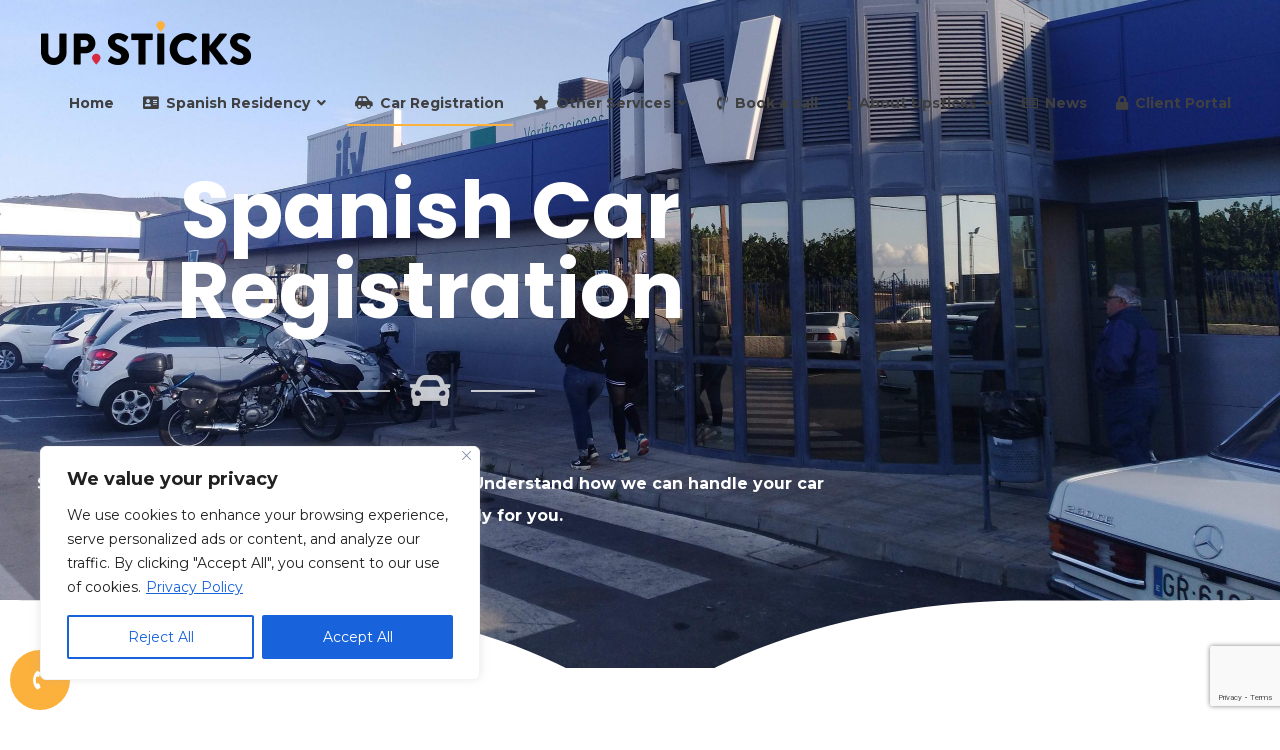

--- FILE ---
content_type: text/html; charset=UTF-8
request_url: https://upsticks.es/spanish-car-registration/
body_size: 22241
content:
<!doctype html>
<html lang="en-US">
<head>
	<meta charset="UTF-8">
	<meta name="viewport" content="width=device-width, initial-scale=1">
	<link rel="profile" href="https://gmpg.org/xfn/11">

	<title>Spanish Car Registration %%sep%% %%sitename%% | Register your car in Spain</title>
<link rel="amphtml" href="https://upsticks.es/spanish-car-registration/amp/" /><meta name="generator" content="AMP for WP 1.1.11"/><link rel='dns-prefetch' href='//www.googletagmanager.com' />
<link rel='dns-prefetch' href='//fonts.googleapis.com' />
<link rel="alternate" title="oEmbed (JSON)" type="application/json+oembed" href="https://upsticks.es/wp-json/oembed/1.0/embed?url=https%3A%2F%2Fupsticks.es%2Fspanish-car-registration%2F" />
<link rel="alternate" title="oEmbed (XML)" type="text/xml+oembed" href="https://upsticks.es/wp-json/oembed/1.0/embed?url=https%3A%2F%2Fupsticks.es%2Fspanish-car-registration%2F&#038;format=xml" />
<meta name="description" content="Spanish Car Registration can be a nightmare and a time-consuming process, find out how we can help you simplify the process and get it registered.">
<meta property="og:title" content="Spanish Car Registration %%sep%% %%sitename%% | Register your car in Spain">
<meta property="og:description" content="Spanish Car Registration can be a nightmare and a time-consuming process, find out how we can help you simplify the process and get it registered.">
<meta property="og:image" content="https://upsticks.es/wp-content/uploads/2020/06/IMG_20200603_091517-scaled.jpg">
<meta name="robots" content="index, follow, max-image-preview:large">
<style id='wp-img-auto-sizes-contain-inline-css'>
img:is([sizes=auto i],[sizes^="auto," i]){contain-intrinsic-size:3000px 1500px}
/*# sourceURL=wp-img-auto-sizes-contain-inline-css */
</style>
<style id='wp-emoji-styles-inline-css'>

	img.wp-smiley, img.emoji {
		display: inline !important;
		border: none !important;
		box-shadow: none !important;
		height: 1em !important;
		width: 1em !important;
		margin: 0 0.07em !important;
		vertical-align: -0.1em !important;
		background: none !important;
		padding: 0 !important;
	}
/*# sourceURL=wp-emoji-styles-inline-css */
</style>
<link rel='stylesheet' id='contact-form-7-css' href='https://upsticks.es/wp-content/plugins/contact-form-7/includes/css/styles.css?ver=6.1.4' media='all' />
<link rel='stylesheet' id='attesa-style-css' href='https://upsticks.es/wp-content/themes/attesa/style.css?ver=1.5.9.4' media='all' />
<style id='attesa-style-inline-css'>
h1,h2,h3,h4,h5,h6,p.site-title,blockquote{font-family:Poppins,sans-serif}body,button,input,select,optgroup,textarea{font-family:Montserrat,sans-serif}body.no-sidebar #primary.content-area{width:67%}button,input[type]:not([type="file"]):not([type="hidden"]):not([type="image"]):not([type="checkbox"]),textarea,select,.attesaMenuButton,.navigation.pagination .nav-links a,.page-links a,.navigation.pagination .nav-links span.current,.page-links .current,aside ul.menu .indicatorBar,aside ul.product-categories .indicatorBar,.widget_tag_cloud a,.widget.widget_search input[type="search"],.widget.widget_search input[type="submit"],#secondary .sidebar-container,header.page-header,.entry-footer .read-more a,.post-thumbnail img,#toTop,#comments article footer img,#comments .reply,.site-social-float a,body.attesa-blog-grid .hentry,body.attesa-blog-masonry .hentry,fieldset,.attesaPostWidget img,.site-social-widget .attesa-social,.attesaFeatBoxContainer .attesaproFeatBoxButton a,.attesa-contact-info i,.attesa-post-slider-readmore p a,.attesa-breadcrumbs,.rank-math-breadcrumb,.awp-ajax-search.shortcode .awp-search-results ul li img,.bypostauthor>article{border-radius:50px}#wp-calendar>caption{border-top-left-radius:50px;border-top-right-radius:50px}.nav-middle-top-title .attesa-logo img{max-height:65px}@media all and (min-width:1024px){}.main-navigation li,.main-navigation-popup li{font-weight:bold;text-transform:none}.nav-middle:not(.format_featuredtitle) .container .mainHead{float:right}.attesaFeatBox .attesaFeatBoxOpacityPage{background-color:rgba(245,245,245,0.3)}#toTop{right:20px}blockquote::before,a,a:visited,.menustyle_default>div>ul>li:hover>a,.menustyle_default>div>ul>li:focus>a,.menustyle_default>div>ul>.current_page_item>a,.menustyle_default>div>ul>.current-menu-item>a,.menustyle_default>div>ul>.current_page_ancestor>a,.menustyle_default>div>ul>.current-menu-ancestor>a,.menustyle_default>div>ul>.current_page_parent>a,.entry-meta i,.entry-footer span i,.site-social-header a:hover,.site-social-header a:focus,.site-social-header a:active{color:#fcb13d}button,input[type="button"],input[type="reset"],input[type="submit"],.main-navigation>div>ul>li>a::before,.main-navigation-popup>div ul li a::before,.attesaMenuButton,.navigation.pagination .nav-links a,.page-links a,.widget_tag_cloud a,.entry-footer .read-more a,#toTop,ul.products li.product .tinvwl_add_to_wishlist_button,.attesa-pro-sharing-box-container.style_astheme a:hover,.attesa-pro-sharing-box-container.style_astheme a:focus,.attesa-pro-sharing-box-container.style_astheme a:active,.attesaFeatBoxContainer .attesaproFeatBoxButton a,.attesa-infinite-button-container .attesa-infinite-scroll-more-button,.bypostauthor>article::after,.attesa-menu-badge{background-color:#fcb13d}input[type]:focus:not([type="button"]):not([type="reset"]):not([type="submit"]):not([type="file"]):not([type="hidden"]):not([type="image"]):not([type="checkbox"]),textarea:focus,.navigation.pagination .nav-links span.current,.page-links .current,.footerArea,body.attesa-blog-grid .sticky,body.attesa-blog-masonry .sticky,.prev_next_buttons a:hover,.prev_next_buttons a:focus,.prev_next_buttons a:active,.site-social-float a:hover,.site-social-float a:focus,.site-social-float a:active,.attesa-pro-sharing-box-container.style_astheme a,.awp-ajax-search.shortcode .awp-search-results.filled{border-color:#fcb13d}body,button,input,select,optgroup,textarea,input[type]:focus:not([type="button"]):not([type="reset"]):not([type="submit"]):not([type="file"]):not([type="hidden"]):not([type="image"]):not([type="checkbox"]),textarea:focus,a:hover,a:focus,a:active,.entry-title a,.post-navigation span.meta-nav,#comments .reply a,.main-navigation>div>ul>li>a,.attesaFeatBoxTitle .entry-title,.site-social-header a,.site-social-float a,.prev_next_buttons a,.attesa-main-menu-container.open_pushmenu .attesa-close-pushmenu,form.attesa-pro-ajax-search-shortocode button i{color:#404040}button:hover,input[type="button"]:hover,input[type="reset"]:hover,input[type="submit"]:hover,button:active,button:focus,input[type="button"]:active,input[type="button"]:focus,input[type="reset"]:active,input[type="reset"]:focus,input[type="submit"]:active,input[type="submit"]:focus,.main-navigation ul ul a,.navigation.pagination .nav-links a:hover,.navigation.pagination .nav-links a:focus,.page-links a:hover,.page-links a:focus,.widget_tag_cloud a:hover,.widget_tag_cloud a:focus,.widget_tag_cloud a:active,.hamburger-menu .menu__line,.hamburger-menu .menu__plus,.entry-footer .read-more a:hover,.entry-footer .read-more a:focus,.entry-footer .read-more a:active,.aLoader2,.attesaFeatBoxContainer .attesaproFeatBoxButton a:hover,.attesaFeatBoxContainer .attesaproFeatBoxButton a:focus,.attesaFeatBoxContainer .attesaproFeatBoxButton a:active,.square-full-screen,.attesa-infinite-button-container .attesa-infinite-scroll-more-button:hover,.attesa-infinite-button-container .attesa-infinite-scroll-more-button:focus,.attesa-infinite-button-container .attesa-infinite-scroll-more-button:active{background-color:#404040}.hamburger-menu .menu__circle{border-color:#404040}.aLoader1{border-top-color:#404040}@media all and (max-width:1025px){.main-navigation ul ul a,.main-navigation ul li .indicator:before{color:#404040 !important}}.attesaLoader,.attesa-site-wrap,#masthead.menuMinor,body:not(.withOverlayMenu) #masthead,#masthead .nav-middle.fixed,.awp-ajax-search.shortcode .awp-search-results{background-color:#ffffff}button,input[type="button"],input[type="reset"],input[type="submit"],.main-navigation>div>ul>li.attesaMenuButton>a,.main-navigation>div>ul>li.attesaMenuButton>a:hover,.main-navigation>div>ul>li.attesaMenuButton>a:focus,.main-navigation>div>ul>li.attesaMenuButton>a:active,#toTop,.main-navigation ul ul a,.navigation.pagination .nav-links a,.page-links a,.navigation.pagination .nav-links a:hover,.navigation.pagination .nav-links a:focus,.page-links a:hover,.page-links a:focus,ul.products li.product .tinvwl_add_to_wishlist_button,.attesaFeatBoxContainer .attesaproFeatBoxButton a,.attesa-menu-badge{color:#ffffff}.main-navigation ul li.attesaMenuButton .indicator:before{color:#ffffff !important}@media all and (max-width:1025px){.attesa-main-menu-container{background-color:#ffffff}.main-navigation>div ul li.attesaMenuButton a,.main-navigation>div ul li.attesaMenuButton a:hover,.main-navigation>div ul li.attesaMenuButton a:focus,.main-navigation>div ul li.attesaMenuButton a:active{color:#ffffff !important}}input[type]:not([type="button"]):not([type="reset"]):not([type="submit"]):not([type="file"]):not([type="hidden"]):not([type="image"]):not([type="checkbox"]),textarea,select,header.page-header,.site-social-float a,#comments .reply,.prev_next_buttons a,.attesa-pro-sharing-box-container,.attesa-breadcrumbs,.rank-math-breadcrumb,.attesa-main-menu-container.open_pushmenu .attesa-close-pushmenu,.wp-block-image,.bypostauthor>article,.attesa-related-list{background-color:#fbfbfb}.widget_tag_cloud a,.entry-footer .read-more a,.attesa-pro-sharing-box-container.style_astheme a:hover,.attesa-pro-sharing-box-container.style_astheme a:focus,.attesa-pro-sharing-box-container.style_astheme a:active,.attesa-infinite-button-container .attesa-infinite-scroll-more-button{color:#fbfbfb}.entry-content,.entry-summary,.entry-meta,.entry-meta a,.entry-footer span a,.attesa-pro-sharing-box a{color:#404040}hr,.site-social-widget .attesa-social{background-color:#ececec}input[type]:not([type="button"]):not([type="reset"]):not([type="submit"]):not([type="file"]):not([type="hidden"]):not([type="image"]):not([type="checkbox"]),textarea,select,.site-main .comment-navigation,.site-main .posts-navigation,.site-main .post-navigation,.site-main .navigation.pagination,.authorAbout,.relatedBox,header.page-header,.site-social-float a,.hentry,#comments ol .pingback,#comments ol article,#comments .reply,#payment .payment_methods li,fieldset,.attesa-pro-sharing-box-container,.attesa-breadcrumbs,.rank-math-breadcrumb,.attesa-main-menu-container.open_pushmenu .attesa-close-pushmenu,.wp-block-image,.awp-ajax-search.shortcode .awp-search-results ul li,.relatedBox.list .theImgRelated{border-color:#ececec}@media all and (max-width:1025px){.main-navigation li,.main-navigation ul li .indicator,.main-navigation>div>ul>li>ul.sub-menu,.attesa-main-menu-container{border-color:#ececec}}.footerArea a,.footerArea .attesa-contact-info i{color:#aeaeae}.footerArea .widget_tag_cloud a,.footerArea button,.footerArea input[type="button"],.footerArea input[type="reset"],.footerArea input[type="submit"],.footerArea #wp-calendar>caption,.footerArea .attesaMenuButton{background-color:#aeaeae}.footerArea input[type]:focus:not([type="button"]):not([type="reset"]):not([type="submit"]):not([type="file"]):not([type="hidden"]):not([type="image"]):not([type="checkbox"]),.footerArea textarea:focus,.footerArea #wp-calendar tbody td#today,.footerArea .awp-ajax-search.shortcode .awp-search-results.filled{border-color:#aeaeae}.footerArea,.footerArea a:hover,.footerArea a:focus,.footerArea a:active,.footerArea ul.product-categories li a:before,.footerArea input[type]:not([type="button"]):not([type="reset"]):not([type="submit"]):not([type="file"]):not([type="hidden"]):not([type="image"]):not([type="checkbox"]),.footerArea textarea,.footerArea input[type]:focus:not([type="button"]):not([type="reset"]):not([type="submit"]):not([type="file"]):not([type="hidden"]):not([type="image"]):not([type="checkbox"]),.footerArea textarea:focus,.footerArea .attesa-contact-info a,.footerArea form.attesa-pro-ajax-search-shortocode button i{color:#f0f0f0}.footerArea .widget_tag_cloud a:hover,.footerArea .widget_tag_cloud a:focus,.footerArea .widget_tag_cloud a:active,.footerArea button:hover,.footerArea input[type="button"]:hover,.footerArea input[type="reset"]:hover,.footerArea input[type="submit"]:hover,.footerArea button:active,.footerArea button:focus,.footerArea input[type="button"]:active,.footerArea input[type="button"]:focus,.footerArea input[type="reset"]:active,.footerArea input[type="reset"]:focus,.footerArea input[type="submit"]:active,.footerArea input[type="submit"]:focus,.footerArea .attesa-menu-badge{background-color:#f0f0f0}.footerArea input[type="search"]::placeholder{color:#f0f0f0}.footerArea input[type="search"]:-ms-input-placeholder{color:#f0f0f0}.footerArea input[type="search"]::-ms-input-placeholder{color:#f0f0f0}.footerArea,.footerArea input[type]:not([type="button"]):not([type="reset"]):not([type="submit"]):not([type="file"]):not([type="hidden"]):not([type="image"]):not([type="checkbox"]),.footerArea textarea,.footerArea .awp-ajax-search.shortcode .awp-search-results{background-color:#3f3f3f}.footerArea button,.footerArea input[type="button"],.footerArea input[type="reset"],.footerArea input[type="submit"],.footerArea #wp-calendar>caption,.footerArea .widget_tag_cloud a,.footerArea .widget_tag_cloud a:hover,.footerArea .widget_tag_cloud a:focus,.footerArea .widget_tag_cloud a:active,.footerArea .attesaMenuButton a,.footerArea .attesaMenuButton a:hover,.footerArea .attesaMenuButton a:focus,.footerArea .attesaMenuButton a:active,.footerArea .attesa-menu-badge{color:#3f3f3f}.footerArea .widget .widget-title .widgets-heading,.footerArea input[type]:not([type="button"]):not([type="reset"]):not([type="submit"]):not([type="file"]):not([type="hidden"]):not([type="image"]):not([type="checkbox"]),.footerArea textarea,.footerArea #wp-calendar tbody td,.footerArea fieldset,.footerArea .awp-ajax-search.shortcode .awp-search-results ul li{border-color:#bcbcbc}.footerArea ul.menu .indicatorBar,.footerArea ul.product-categories .indicatorBar,.footerArea .site-social-widget .attesa-social,.footerArea .attesa-contact-info i{background-color:#bcbcbc}.footer-bottom-area a{color:#9a9a9a}.footer-bottom-area .attesaMenuButton,.footer-bottom-area .attesa-menu-badge{background-color:#9a9a9a}.footer-bottom-area,.footer-bottom-area a:hover,.footer-bottom-area a:focus,.footer-bottom-area a:active,.footer-bottom-area .attesa-menu-badge{color:#ffffff}.footer-bottom-area{background-color:#181818}.second-navigation li.attesaMenuButton a{color:#181818}#masthead:not(.menuMinor) .site-branding .site-description,#masthead:not(.menuMinor) .attesa-social-header-desktop .site-social-header a,#masthead:not(.menuMinor) .attesa-woo-icons-header a,#masthead:not(.menuMinor) .cartwoo-button-mobile a,#masthead:not(.menuMinor) .cartedd-button-mobile a,#masthead:not(.menuMinor) .attesa_float_cart_icon.position_next_main_menu,#masthead:not(.menuMinor) button.menu-toggle,#masthead:not(.menuMinor) .main-navigation>div>ul>li.attesaMenuButton>a,#masthead:not(.menuMinor) .main-navigation>div>ul>li.attesaMenuButton>a:hover,#masthead:not(.menuMinor) .main-navigation>div>ul>li.attesaMenuButton>a:focus,#masthead:not(.menuMinor) .main-navigation>div>ul>li.attesaMenuButton>a:active{color:}@media all and (min-width:1025px){#masthead:not(.menuMinor) .main-navigation>div>ul>li:not(.attesaMenuButton)>a{color:}}#masthead:not(.menuMinor) .hamburger-menu .menu__line,#masthead:not(.menuMinor) .hamburger-menu .menu__plus,body:not(.yesOpenPopupMenu) #masthead:not(.menuMinor) .icon-full-screen .square-full-screen{background-color:}#masthead:not(.menuMinor) .hamburger-menu .menu__circle{border-color:}.authorImg img,.theAuthorBox .theShare a,.relatedBox .owl-carousel .owl-item img,.attesa-pro-sharing-box .attesa-sharing-button a,.attesa-pro-sharing-box-container,.attesapro-footer-callout-button-text a,.attesa-about-me-image img,.single-instagram-pic a img,.single-instagram-pic-big img,.attesa-portfolio-filter li a,.attesa-portfolio-grid .attesa-portfolio-readmore p a,.attesa-infinite-button-container .attesa-infinite-scroll-more-button,.attesa-menu-badge,.attesa_toc,.attesa-related-list,.relatedBox.list img,.newsPic img,ul.attesa-categories-list,.attesa_float_cart_icon,.woocommerce-mini-cart__buttons.buttons a{border-radius:50px}.attesa-pro-contact-button-main-icon{background-color:#fcb13d;color:#ffffff}.attesa-pro-contact-button-main-icon,.attesa-pro-contact-button-single{border-radius:50px}.attesa-pro-contact-button-container{bottom:10px;left:10px;z-index:9999}.attesa-pro-contact-button-single.attesa_button_contact_whatsappurl{background-color:#25d366}.attesa-pro-contact-button-single.attesa_button_contact_whatsappurl a{color:#ffffff}.attesa-pro-contact-button-single.attesa_button_contact_whatsappurl:hover{background-color:#ffffff;border-color:#25d366}.attesa-pro-contact-button-single.attesa_button_contact_whatsappurl:hover a{color:#25d366}.attesa-pro-contact-button-single.attesa_button_contact_fbmessengerurl{background-color:#0078FF}.attesa-pro-contact-button-single.attesa_button_contact_fbmessengerurl a{color:#ffffff}.attesa-pro-contact-button-single.attesa_button_contact_fbmessengerurl:hover{background-color:#ffffff;border-color:#0078FF}.attesa-pro-contact-button-single.attesa_button_contact_fbmessengerurl:hover a{color:#0078FF}.attesa-pro-contact-button-single.attesa_button_contact_telegramurl{background-color:#0088cc}.attesa-pro-contact-button-single.attesa_button_contact_telegramurl a{color:#ffffff}.attesa-pro-contact-button-single.attesa_button_contact_telegramurl:hover{background-color:#ffffff;border-color:#0088cc}.attesa-pro-contact-button-single.attesa_button_contact_telegramurl:hover a{color:#0088cc}.attesa-pro-contact-button-single.attesa_button_contact_contactpageurl{background-color:#fcb13d}.attesa-pro-contact-button-single.attesa_button_contact_contactpageurl a{color:#ffffff}.attesa-pro-contact-button-single.attesa_button_contact_contactpageurl:hover{background-color:#ffffff;border-color:#fcb13d}.attesa-pro-contact-button-single.attesa_button_contact_contactpageurl:hover a{color:#fcb13d}
/*# sourceURL=attesa-style-inline-css */
</style>
<link rel='stylesheet' id='font-awesome-5-all-css' href='https://upsticks.es/wp-content/themes/attesa/css/all.min.css?ver=5.15.3' media='all' />
<link rel='stylesheet' id='font-awesome-4-shim-css' href='https://upsticks.es/wp-content/themes/attesa/css/v4-shims.min.css?ver=5.15.3' media='all' />
<link rel='stylesheet' id='attesa-googlefonts-css' href='//fonts.googleapis.com/css2?family=Montserrat:wght@400;700&#038;family=Poppins:wght@400;700&#038;display=swap' media='all' />
<link rel='stylesheet' id='attesa-pro-style-css' href='https://upsticks.es/wp-content/plugins/attesa-pro/css/style.min.css?ver=1.4.1' media='all' />
<link rel='stylesheet' id='attesa-pro-contact-buttons-css' href='https://upsticks.es/wp-content/plugins/attesa-pro/css/contact-buttons.min.css?ver=1.4.1' media='all' />
<link rel='stylesheet' id='elementor-icons-css' href='https://upsticks.es/wp-content/plugins/elementor/assets/lib/eicons/css/elementor-icons.min.css?ver=5.46.0' media='all' />
<link rel='stylesheet' id='elementor-frontend-css' href='https://upsticks.es/wp-content/plugins/elementor/assets/css/frontend.min.css?ver=3.34.3' media='all' />
<link rel='stylesheet' id='elementor-post-471-css' href='https://upsticks.es/wp-content/uploads/elementor/css/post-471.css?ver=1769495063' media='all' />
<link rel='stylesheet' id='widget-heading-css' href='https://upsticks.es/wp-content/plugins/elementor/assets/css/widget-heading.min.css?ver=3.34.3' media='all' />
<link rel='stylesheet' id='awp-divider-css' href='https://upsticks.es/wp-content/plugins/attesa-extra/elementor/css/divider.min.css?ver=1.4.7' media='all' />
<link rel='stylesheet' id='e-shapes-css' href='https://upsticks.es/wp-content/plugins/elementor/assets/css/conditionals/shapes.min.css?ver=3.34.3' media='all' />
<link rel='stylesheet' id='widget-image-box-css' href='https://upsticks.es/wp-content/plugins/elementor/assets/css/widget-image-box.min.css?ver=3.34.3' media='all' />
<link rel='stylesheet' id='elementor-post-45-css' href='https://upsticks.es/wp-content/uploads/elementor/css/post-45.css?ver=1769505199' media='all' />
<link rel='stylesheet' id='__EPYT__style-css' href='https://upsticks.es/wp-content/plugins/youtube-embed-plus/styles/ytprefs.min.css?ver=14.2.4' media='all' />
<style id='__EPYT__style-inline-css'>

                .epyt-gallery-thumb {
                        width: 33.333%;
                }
                
/*# sourceURL=__EPYT__style-inline-css */
</style>
<link rel='stylesheet' id='elementor-gf-roboto-css' href='https://fonts.googleapis.com/css?family=Roboto:100,100italic,200,200italic,300,300italic,400,400italic,500,500italic,600,600italic,700,700italic,800,800italic,900,900italic&#038;display=auto' media='all' />
<link rel='stylesheet' id='elementor-gf-robotoslab-css' href='https://fonts.googleapis.com/css?family=Roboto+Slab:100,100italic,200,200italic,300,300italic,400,400italic,500,500italic,600,600italic,700,700italic,800,800italic,900,900italic&#038;display=auto' media='all' />
<link rel='stylesheet' id='elementor-icons-shared-0-css' href='https://upsticks.es/wp-content/plugins/elementor/assets/lib/font-awesome/css/fontawesome.min.css?ver=5.15.3' media='all' />
<link rel='stylesheet' id='elementor-icons-fa-solid-css' href='https://upsticks.es/wp-content/plugins/elementor/assets/lib/font-awesome/css/solid.min.css?ver=5.15.3' media='all' />
<script src="https://upsticks.es/wp-includes/js/jquery/jquery.min.js?ver=3.7.1" id="jquery-core-js"></script>
<script src="https://upsticks.es/wp-includes/js/jquery/jquery-migrate.min.js?ver=3.4.1" id="jquery-migrate-js"></script>
<script id="cookie-law-info-js-extra">
var _ckyConfig = {"_ipData":[],"_assetsURL":"https://upsticks.es/wp-content/plugins/cookie-law-info/lite/frontend/images/","_publicURL":"https://upsticks.es","_expiry":"365","_categories":[{"name":"Necessary","slug":"necessary","isNecessary":true,"ccpaDoNotSell":true,"cookies":[],"active":true,"defaultConsent":{"gdpr":true,"ccpa":true}},{"name":"Functional","slug":"functional","isNecessary":false,"ccpaDoNotSell":true,"cookies":[],"active":true,"defaultConsent":{"gdpr":false,"ccpa":false}},{"name":"Analytics","slug":"analytics","isNecessary":false,"ccpaDoNotSell":true,"cookies":[],"active":true,"defaultConsent":{"gdpr":false,"ccpa":false}},{"name":"Performance","slug":"performance","isNecessary":false,"ccpaDoNotSell":true,"cookies":[],"active":true,"defaultConsent":{"gdpr":false,"ccpa":false}},{"name":"Advertisement","slug":"advertisement","isNecessary":false,"ccpaDoNotSell":true,"cookies":[],"active":true,"defaultConsent":{"gdpr":false,"ccpa":false}}],"_activeLaw":"gdpr","_rootDomain":"","_block":"1","_showBanner":"1","_bannerConfig":{"settings":{"type":"box","preferenceCenterType":"popup","position":"bottom-left","applicableLaw":"gdpr"},"behaviours":{"reloadBannerOnAccept":false,"loadAnalyticsByDefault":false,"animations":{"onLoad":"animate","onHide":"sticky"}},"config":{"revisitConsent":{"status":false,"tag":"revisit-consent","position":"bottom-left","meta":{"url":"#"},"styles":{"background-color":"#0056A7"},"elements":{"title":{"type":"text","tag":"revisit-consent-title","status":true,"styles":{"color":"#0056a7"}}}},"preferenceCenter":{"toggle":{"status":true,"tag":"detail-category-toggle","type":"toggle","states":{"active":{"styles":{"background-color":"#1863DC"}},"inactive":{"styles":{"background-color":"#D0D5D2"}}}}},"categoryPreview":{"status":false,"toggle":{"status":true,"tag":"detail-category-preview-toggle","type":"toggle","states":{"active":{"styles":{"background-color":"#1863DC"}},"inactive":{"styles":{"background-color":"#D0D5D2"}}}}},"videoPlaceholder":{"status":true,"styles":{"background-color":"#000000","border-color":"#000000","color":"#ffffff"}},"readMore":{"status":true,"tag":"readmore-button","type":"link","meta":{"noFollow":true,"newTab":true},"styles":{"color":"#1863DC","background-color":"transparent","border-color":"transparent"}},"showMore":{"status":true,"tag":"show-desc-button","type":"button","styles":{"color":"#1863DC"}},"showLess":{"status":true,"tag":"hide-desc-button","type":"button","styles":{"color":"#1863DC"}},"alwaysActive":{"status":true,"tag":"always-active","styles":{"color":"#008000"}},"manualLinks":{"status":true,"tag":"manual-links","type":"link","styles":{"color":"#1863DC"}},"auditTable":{"status":true},"optOption":{"status":true,"toggle":{"status":true,"tag":"optout-option-toggle","type":"toggle","states":{"active":{"styles":{"background-color":"#1863dc"}},"inactive":{"styles":{"background-color":"#FFFFFF"}}}}}}},"_version":"3.3.9.1","_logConsent":"1","_tags":[{"tag":"accept-button","styles":{"color":"#FFFFFF","background-color":"#1863DC","border-color":"#1863DC"}},{"tag":"reject-button","styles":{"color":"#1863DC","background-color":"transparent","border-color":"#1863DC"}},{"tag":"settings-button","styles":{"color":"#1863DC","background-color":"transparent","border-color":"#1863DC"}},{"tag":"readmore-button","styles":{"color":"#1863DC","background-color":"transparent","border-color":"transparent"}},{"tag":"donotsell-button","styles":{"color":"#1863DC","background-color":"transparent","border-color":"transparent"}},{"tag":"show-desc-button","styles":{"color":"#1863DC"}},{"tag":"hide-desc-button","styles":{"color":"#1863DC"}},{"tag":"cky-always-active","styles":[]},{"tag":"cky-link","styles":[]},{"tag":"accept-button","styles":{"color":"#FFFFFF","background-color":"#1863DC","border-color":"#1863DC"}},{"tag":"revisit-consent","styles":{"background-color":"#0056A7"}}],"_shortCodes":[{"key":"cky_readmore","content":"\u003Ca href=\"https://upsticks.es/faqs/privacy-policy/\" class=\"cky-policy\" aria-label=\"Privacy Policy\" target=\"_blank\" rel=\"noopener\" data-cky-tag=\"readmore-button\"\u003EPrivacy Policy\u003C/a\u003E","tag":"readmore-button","status":true,"attributes":{"rel":"nofollow","target":"_blank"}},{"key":"cky_show_desc","content":"\u003Cbutton class=\"cky-show-desc-btn\" data-cky-tag=\"show-desc-button\" aria-label=\"Show more\"\u003EShow more\u003C/button\u003E","tag":"show-desc-button","status":true,"attributes":[]},{"key":"cky_hide_desc","content":"\u003Cbutton class=\"cky-show-desc-btn\" data-cky-tag=\"hide-desc-button\" aria-label=\"Show less\"\u003EShow less\u003C/button\u003E","tag":"hide-desc-button","status":true,"attributes":[]},{"key":"cky_optout_show_desc","content":"[cky_optout_show_desc]","tag":"optout-show-desc-button","status":true,"attributes":[]},{"key":"cky_optout_hide_desc","content":"[cky_optout_hide_desc]","tag":"optout-hide-desc-button","status":true,"attributes":[]},{"key":"cky_category_toggle_label","content":"[cky_{{status}}_category_label] [cky_preference_{{category_slug}}_title]","tag":"","status":true,"attributes":[]},{"key":"cky_enable_category_label","content":"Enable","tag":"","status":true,"attributes":[]},{"key":"cky_disable_category_label","content":"Disable","tag":"","status":true,"attributes":[]},{"key":"cky_video_placeholder","content":"\u003Cdiv class=\"video-placeholder-normal\" data-cky-tag=\"video-placeholder\" id=\"[UNIQUEID]\"\u003E\u003Cp class=\"video-placeholder-text-normal\" data-cky-tag=\"placeholder-title\"\u003EPlease accept cookies to access this content\u003C/p\u003E\u003C/div\u003E","tag":"","status":true,"attributes":[]},{"key":"cky_enable_optout_label","content":"Enable","tag":"","status":true,"attributes":[]},{"key":"cky_disable_optout_label","content":"Disable","tag":"","status":true,"attributes":[]},{"key":"cky_optout_toggle_label","content":"[cky_{{status}}_optout_label] [cky_optout_option_title]","tag":"","status":true,"attributes":[]},{"key":"cky_optout_option_title","content":"Do Not Sell or Share My Personal Information","tag":"","status":true,"attributes":[]},{"key":"cky_optout_close_label","content":"Close","tag":"","status":true,"attributes":[]},{"key":"cky_preference_close_label","content":"Close","tag":"","status":true,"attributes":[]}],"_rtl":"","_language":"en","_providersToBlock":[]};
var _ckyStyles = {"css":".cky-overlay{background: #000000; opacity: 0.4; position: fixed; top: 0; left: 0; width: 100%; height: 100%; z-index: 99999999;}.cky-hide{display: none;}.cky-btn-revisit-wrapper{display: flex; align-items: center; justify-content: center; background: #0056a7; width: 45px; height: 45px; border-radius: 50%; position: fixed; z-index: 999999; cursor: pointer;}.cky-revisit-bottom-left{bottom: 15px; left: 15px;}.cky-revisit-bottom-right{bottom: 15px; right: 15px;}.cky-btn-revisit-wrapper .cky-btn-revisit{display: flex; align-items: center; justify-content: center; background: none; border: none; cursor: pointer; position: relative; margin: 0; padding: 0;}.cky-btn-revisit-wrapper .cky-btn-revisit img{max-width: fit-content; margin: 0; height: 30px; width: 30px;}.cky-revisit-bottom-left:hover::before{content: attr(data-tooltip); position: absolute; background: #4e4b66; color: #ffffff; left: calc(100% + 7px); font-size: 12px; line-height: 16px; width: max-content; padding: 4px 8px; border-radius: 4px;}.cky-revisit-bottom-left:hover::after{position: absolute; content: \"\"; border: 5px solid transparent; left: calc(100% + 2px); border-left-width: 0; border-right-color: #4e4b66;}.cky-revisit-bottom-right:hover::before{content: attr(data-tooltip); position: absolute; background: #4e4b66; color: #ffffff; right: calc(100% + 7px); font-size: 12px; line-height: 16px; width: max-content; padding: 4px 8px; border-radius: 4px;}.cky-revisit-bottom-right:hover::after{position: absolute; content: \"\"; border: 5px solid transparent; right: calc(100% + 2px); border-right-width: 0; border-left-color: #4e4b66;}.cky-revisit-hide{display: none;}.cky-consent-container{position: fixed; width: 440px; box-sizing: border-box; z-index: 9999999; border-radius: 6px;}.cky-consent-container .cky-consent-bar{background: #ffffff; border: 1px solid; padding: 20px 26px; box-shadow: 0 -1px 10px 0 #acabab4d; border-radius: 6px;}.cky-box-bottom-left{bottom: 40px; left: 40px;}.cky-box-bottom-right{bottom: 40px; right: 40px;}.cky-box-top-left{top: 40px; left: 40px;}.cky-box-top-right{top: 40px; right: 40px;}.cky-custom-brand-logo-wrapper .cky-custom-brand-logo{width: 100px; height: auto; margin: 0 0 12px 0;}.cky-notice .cky-title{color: #212121; font-weight: 700; font-size: 18px; line-height: 24px; margin: 0 0 12px 0;}.cky-notice-des *,.cky-preference-content-wrapper *,.cky-accordion-header-des *,.cky-gpc-wrapper .cky-gpc-desc *{font-size: 14px;}.cky-notice-des{color: #212121; font-size: 14px; line-height: 24px; font-weight: 400;}.cky-notice-des img{height: 25px; width: 25px;}.cky-consent-bar .cky-notice-des p,.cky-gpc-wrapper .cky-gpc-desc p,.cky-preference-body-wrapper .cky-preference-content-wrapper p,.cky-accordion-header-wrapper .cky-accordion-header-des p,.cky-cookie-des-table li div:last-child p{color: inherit; margin-top: 0; overflow-wrap: break-word;}.cky-notice-des P:last-child,.cky-preference-content-wrapper p:last-child,.cky-cookie-des-table li div:last-child p:last-child,.cky-gpc-wrapper .cky-gpc-desc p:last-child{margin-bottom: 0;}.cky-notice-des a.cky-policy,.cky-notice-des button.cky-policy{font-size: 14px; color: #1863dc; white-space: nowrap; cursor: pointer; background: transparent; border: 1px solid; text-decoration: underline;}.cky-notice-des button.cky-policy{padding: 0;}.cky-notice-des a.cky-policy:focus-visible,.cky-notice-des button.cky-policy:focus-visible,.cky-preference-content-wrapper .cky-show-desc-btn:focus-visible,.cky-accordion-header .cky-accordion-btn:focus-visible,.cky-preference-header .cky-btn-close:focus-visible,.cky-switch input[type=\"checkbox\"]:focus-visible,.cky-footer-wrapper a:focus-visible,.cky-btn:focus-visible{outline: 2px solid #1863dc; outline-offset: 2px;}.cky-btn:focus:not(:focus-visible),.cky-accordion-header .cky-accordion-btn:focus:not(:focus-visible),.cky-preference-content-wrapper .cky-show-desc-btn:focus:not(:focus-visible),.cky-btn-revisit-wrapper .cky-btn-revisit:focus:not(:focus-visible),.cky-preference-header .cky-btn-close:focus:not(:focus-visible),.cky-consent-bar .cky-banner-btn-close:focus:not(:focus-visible){outline: 0;}button.cky-show-desc-btn:not(:hover):not(:active){color: #1863dc; background: transparent;}button.cky-accordion-btn:not(:hover):not(:active),button.cky-banner-btn-close:not(:hover):not(:active),button.cky-btn-revisit:not(:hover):not(:active),button.cky-btn-close:not(:hover):not(:active){background: transparent;}.cky-consent-bar button:hover,.cky-modal.cky-modal-open button:hover,.cky-consent-bar button:focus,.cky-modal.cky-modal-open button:focus{text-decoration: none;}.cky-notice-btn-wrapper{display: flex; justify-content: flex-start; align-items: center; flex-wrap: wrap; margin-top: 16px;}.cky-notice-btn-wrapper .cky-btn{text-shadow: none; box-shadow: none;}.cky-btn{flex: auto; max-width: 100%; font-size: 14px; font-family: inherit; line-height: 24px; padding: 8px; font-weight: 500; margin: 0 8px 0 0; border-radius: 2px; cursor: pointer; text-align: center; text-transform: none; min-height: 0;}.cky-btn:hover{opacity: 0.8;}.cky-btn-customize{color: #1863dc; background: transparent; border: 2px solid #1863dc;}.cky-btn-reject{color: #1863dc; background: transparent; border: 2px solid #1863dc;}.cky-btn-accept{background: #1863dc; color: #ffffff; border: 2px solid #1863dc;}.cky-btn:last-child{margin-right: 0;}@media (max-width: 576px){.cky-box-bottom-left{bottom: 0; left: 0;}.cky-box-bottom-right{bottom: 0; right: 0;}.cky-box-top-left{top: 0; left: 0;}.cky-box-top-right{top: 0; right: 0;}}@media (max-width: 440px){.cky-box-bottom-left, .cky-box-bottom-right, .cky-box-top-left, .cky-box-top-right{width: 100%; max-width: 100%;}.cky-consent-container .cky-consent-bar{padding: 20px 0;}.cky-custom-brand-logo-wrapper, .cky-notice .cky-title, .cky-notice-des, .cky-notice-btn-wrapper{padding: 0 24px;}.cky-notice-des{max-height: 40vh; overflow-y: scroll;}.cky-notice-btn-wrapper{flex-direction: column; margin-top: 0;}.cky-btn{width: 100%; margin: 10px 0 0 0;}.cky-notice-btn-wrapper .cky-btn-customize{order: 2;}.cky-notice-btn-wrapper .cky-btn-reject{order: 3;}.cky-notice-btn-wrapper .cky-btn-accept{order: 1; margin-top: 16px;}}@media (max-width: 352px){.cky-notice .cky-title{font-size: 16px;}.cky-notice-des *{font-size: 12px;}.cky-notice-des, .cky-btn{font-size: 12px;}}.cky-modal.cky-modal-open{display: flex; visibility: visible; -webkit-transform: translate(-50%, -50%); -moz-transform: translate(-50%, -50%); -ms-transform: translate(-50%, -50%); -o-transform: translate(-50%, -50%); transform: translate(-50%, -50%); top: 50%; left: 50%; transition: all 1s ease;}.cky-modal{box-shadow: 0 32px 68px rgba(0, 0, 0, 0.3); margin: 0 auto; position: fixed; max-width: 100%; background: #ffffff; top: 50%; box-sizing: border-box; border-radius: 6px; z-index: 999999999; color: #212121; -webkit-transform: translate(-50%, 100%); -moz-transform: translate(-50%, 100%); -ms-transform: translate(-50%, 100%); -o-transform: translate(-50%, 100%); transform: translate(-50%, 100%); visibility: hidden; transition: all 0s ease;}.cky-preference-center{max-height: 79vh; overflow: hidden; width: 845px; overflow: hidden; flex: 1 1 0; display: flex; flex-direction: column; border-radius: 6px;}.cky-preference-header{display: flex; align-items: center; justify-content: space-between; padding: 22px 24px; border-bottom: 1px solid;}.cky-preference-header .cky-preference-title{font-size: 18px; font-weight: 700; line-height: 24px;}.cky-preference-header .cky-btn-close{margin: 0; cursor: pointer; vertical-align: middle; padding: 0; background: none; border: none; width: auto; height: auto; min-height: 0; line-height: 0; text-shadow: none; box-shadow: none;}.cky-preference-header .cky-btn-close img{margin: 0; height: 10px; width: 10px;}.cky-preference-body-wrapper{padding: 0 24px; flex: 1; overflow: auto; box-sizing: border-box;}.cky-preference-content-wrapper,.cky-gpc-wrapper .cky-gpc-desc{font-size: 14px; line-height: 24px; font-weight: 400; padding: 12px 0;}.cky-preference-content-wrapper{border-bottom: 1px solid;}.cky-preference-content-wrapper img{height: 25px; width: 25px;}.cky-preference-content-wrapper .cky-show-desc-btn{font-size: 14px; font-family: inherit; color: #1863dc; text-decoration: none; line-height: 24px; padding: 0; margin: 0; white-space: nowrap; cursor: pointer; background: transparent; border-color: transparent; text-transform: none; min-height: 0; text-shadow: none; box-shadow: none;}.cky-accordion-wrapper{margin-bottom: 10px;}.cky-accordion{border-bottom: 1px solid;}.cky-accordion:last-child{border-bottom: none;}.cky-accordion .cky-accordion-item{display: flex; margin-top: 10px;}.cky-accordion .cky-accordion-body{display: none;}.cky-accordion.cky-accordion-active .cky-accordion-body{display: block; padding: 0 22px; margin-bottom: 16px;}.cky-accordion-header-wrapper{cursor: pointer; width: 100%;}.cky-accordion-item .cky-accordion-header{display: flex; justify-content: space-between; align-items: center;}.cky-accordion-header .cky-accordion-btn{font-size: 16px; font-family: inherit; color: #212121; line-height: 24px; background: none; border: none; font-weight: 700; padding: 0; margin: 0; cursor: pointer; text-transform: none; min-height: 0; text-shadow: none; box-shadow: none;}.cky-accordion-header .cky-always-active{color: #008000; font-weight: 600; line-height: 24px; font-size: 14px;}.cky-accordion-header-des{font-size: 14px; line-height: 24px; margin: 10px 0 16px 0;}.cky-accordion-chevron{margin-right: 22px; position: relative; cursor: pointer;}.cky-accordion-chevron-hide{display: none;}.cky-accordion .cky-accordion-chevron i::before{content: \"\"; position: absolute; border-right: 1.4px solid; border-bottom: 1.4px solid; border-color: inherit; height: 6px; width: 6px; -webkit-transform: rotate(-45deg); -moz-transform: rotate(-45deg); -ms-transform: rotate(-45deg); -o-transform: rotate(-45deg); transform: rotate(-45deg); transition: all 0.2s ease-in-out; top: 8px;}.cky-accordion.cky-accordion-active .cky-accordion-chevron i::before{-webkit-transform: rotate(45deg); -moz-transform: rotate(45deg); -ms-transform: rotate(45deg); -o-transform: rotate(45deg); transform: rotate(45deg);}.cky-audit-table{background: #f4f4f4; border-radius: 6px;}.cky-audit-table .cky-empty-cookies-text{color: inherit; font-size: 12px; line-height: 24px; margin: 0; padding: 10px;}.cky-audit-table .cky-cookie-des-table{font-size: 12px; line-height: 24px; font-weight: normal; padding: 15px 10px; border-bottom: 1px solid; border-bottom-color: inherit; margin: 0;}.cky-audit-table .cky-cookie-des-table:last-child{border-bottom: none;}.cky-audit-table .cky-cookie-des-table li{list-style-type: none; display: flex; padding: 3px 0;}.cky-audit-table .cky-cookie-des-table li:first-child{padding-top: 0;}.cky-cookie-des-table li div:first-child{width: 100px; font-weight: 600; word-break: break-word; word-wrap: break-word;}.cky-cookie-des-table li div:last-child{flex: 1; word-break: break-word; word-wrap: break-word; margin-left: 8px;}.cky-footer-shadow{display: block; width: 100%; height: 40px; background: linear-gradient(180deg, rgba(255, 255, 255, 0) 0%, #ffffff 100%); position: absolute; bottom: calc(100% - 1px);}.cky-footer-wrapper{position: relative;}.cky-prefrence-btn-wrapper{display: flex; flex-wrap: wrap; align-items: center; justify-content: center; padding: 22px 24px; border-top: 1px solid;}.cky-prefrence-btn-wrapper .cky-btn{flex: auto; max-width: 100%; text-shadow: none; box-shadow: none;}.cky-btn-preferences{color: #1863dc; background: transparent; border: 2px solid #1863dc;}.cky-preference-header,.cky-preference-body-wrapper,.cky-preference-content-wrapper,.cky-accordion-wrapper,.cky-accordion,.cky-accordion-wrapper,.cky-footer-wrapper,.cky-prefrence-btn-wrapper{border-color: inherit;}@media (max-width: 845px){.cky-modal{max-width: calc(100% - 16px);}}@media (max-width: 576px){.cky-modal{max-width: 100%;}.cky-preference-center{max-height: 100vh;}.cky-prefrence-btn-wrapper{flex-direction: column;}.cky-accordion.cky-accordion-active .cky-accordion-body{padding-right: 0;}.cky-prefrence-btn-wrapper .cky-btn{width: 100%; margin: 10px 0 0 0;}.cky-prefrence-btn-wrapper .cky-btn-reject{order: 3;}.cky-prefrence-btn-wrapper .cky-btn-accept{order: 1; margin-top: 0;}.cky-prefrence-btn-wrapper .cky-btn-preferences{order: 2;}}@media (max-width: 425px){.cky-accordion-chevron{margin-right: 15px;}.cky-notice-btn-wrapper{margin-top: 0;}.cky-accordion.cky-accordion-active .cky-accordion-body{padding: 0 15px;}}@media (max-width: 352px){.cky-preference-header .cky-preference-title{font-size: 16px;}.cky-preference-header{padding: 16px 24px;}.cky-preference-content-wrapper *, .cky-accordion-header-des *{font-size: 12px;}.cky-preference-content-wrapper, .cky-preference-content-wrapper .cky-show-more, .cky-accordion-header .cky-always-active, .cky-accordion-header-des, .cky-preference-content-wrapper .cky-show-desc-btn, .cky-notice-des a.cky-policy{font-size: 12px;}.cky-accordion-header .cky-accordion-btn{font-size: 14px;}}.cky-switch{display: flex;}.cky-switch input[type=\"checkbox\"]{position: relative; width: 44px; height: 24px; margin: 0; background: #d0d5d2; -webkit-appearance: none; border-radius: 50px; cursor: pointer; outline: 0; border: none; top: 0;}.cky-switch input[type=\"checkbox\"]:checked{background: #1863dc;}.cky-switch input[type=\"checkbox\"]:before{position: absolute; content: \"\"; height: 20px; width: 20px; left: 2px; bottom: 2px; border-radius: 50%; background-color: white; -webkit-transition: 0.4s; transition: 0.4s; margin: 0;}.cky-switch input[type=\"checkbox\"]:after{display: none;}.cky-switch input[type=\"checkbox\"]:checked:before{-webkit-transform: translateX(20px); -ms-transform: translateX(20px); transform: translateX(20px);}@media (max-width: 425px){.cky-switch input[type=\"checkbox\"]{width: 38px; height: 21px;}.cky-switch input[type=\"checkbox\"]:before{height: 17px; width: 17px;}.cky-switch input[type=\"checkbox\"]:checked:before{-webkit-transform: translateX(17px); -ms-transform: translateX(17px); transform: translateX(17px);}}.cky-consent-bar .cky-banner-btn-close{position: absolute; right: 9px; top: 5px; background: none; border: none; cursor: pointer; padding: 0; margin: 0; min-height: 0; line-height: 0; height: auto; width: auto; text-shadow: none; box-shadow: none;}.cky-consent-bar .cky-banner-btn-close img{height: 9px; width: 9px; margin: 0;}.cky-notice-group{font-size: 14px; line-height: 24px; font-weight: 400; color: #212121;}.cky-notice-btn-wrapper .cky-btn-do-not-sell{font-size: 14px; line-height: 24px; padding: 6px 0; margin: 0; font-weight: 500; background: none; border-radius: 2px; border: none; cursor: pointer; text-align: left; color: #1863dc; background: transparent; border-color: transparent; box-shadow: none; text-shadow: none;}.cky-consent-bar .cky-banner-btn-close:focus-visible,.cky-notice-btn-wrapper .cky-btn-do-not-sell:focus-visible,.cky-opt-out-btn-wrapper .cky-btn:focus-visible,.cky-opt-out-checkbox-wrapper input[type=\"checkbox\"].cky-opt-out-checkbox:focus-visible{outline: 2px solid #1863dc; outline-offset: 2px;}@media (max-width: 440px){.cky-consent-container{width: 100%;}}@media (max-width: 352px){.cky-notice-des a.cky-policy, .cky-notice-btn-wrapper .cky-btn-do-not-sell{font-size: 12px;}}.cky-opt-out-wrapper{padding: 12px 0;}.cky-opt-out-wrapper .cky-opt-out-checkbox-wrapper{display: flex; align-items: center;}.cky-opt-out-checkbox-wrapper .cky-opt-out-checkbox-label{font-size: 16px; font-weight: 700; line-height: 24px; margin: 0 0 0 12px; cursor: pointer;}.cky-opt-out-checkbox-wrapper input[type=\"checkbox\"].cky-opt-out-checkbox{background-color: #ffffff; border: 1px solid black; width: 20px; height: 18.5px; margin: 0; -webkit-appearance: none; position: relative; display: flex; align-items: center; justify-content: center; border-radius: 2px; cursor: pointer;}.cky-opt-out-checkbox-wrapper input[type=\"checkbox\"].cky-opt-out-checkbox:checked{background-color: #1863dc; border: none;}.cky-opt-out-checkbox-wrapper input[type=\"checkbox\"].cky-opt-out-checkbox:checked::after{left: 6px; bottom: 4px; width: 7px; height: 13px; border: solid #ffffff; border-width: 0 3px 3px 0; border-radius: 2px; -webkit-transform: rotate(45deg); -ms-transform: rotate(45deg); transform: rotate(45deg); content: \"\"; position: absolute; box-sizing: border-box;}.cky-opt-out-checkbox-wrapper.cky-disabled .cky-opt-out-checkbox-label,.cky-opt-out-checkbox-wrapper.cky-disabled input[type=\"checkbox\"].cky-opt-out-checkbox{cursor: no-drop;}.cky-gpc-wrapper{margin: 0 0 0 32px;}.cky-footer-wrapper .cky-opt-out-btn-wrapper{display: flex; flex-wrap: wrap; align-items: center; justify-content: center; padding: 22px 24px;}.cky-opt-out-btn-wrapper .cky-btn{flex: auto; max-width: 100%; text-shadow: none; box-shadow: none;}.cky-opt-out-btn-wrapper .cky-btn-cancel{border: 1px solid #dedfe0; background: transparent; color: #858585;}.cky-opt-out-btn-wrapper .cky-btn-confirm{background: #1863dc; color: #ffffff; border: 1px solid #1863dc;}@media (max-width: 352px){.cky-opt-out-checkbox-wrapper .cky-opt-out-checkbox-label{font-size: 14px;}.cky-gpc-wrapper .cky-gpc-desc, .cky-gpc-wrapper .cky-gpc-desc *{font-size: 12px;}.cky-opt-out-checkbox-wrapper input[type=\"checkbox\"].cky-opt-out-checkbox{width: 16px; height: 16px;}.cky-opt-out-checkbox-wrapper input[type=\"checkbox\"].cky-opt-out-checkbox:checked::after{left: 5px; bottom: 4px; width: 3px; height: 9px;}.cky-gpc-wrapper{margin: 0 0 0 28px;}}.video-placeholder-youtube{background-size: 100% 100%; background-position: center; background-repeat: no-repeat; background-color: #b2b0b059; position: relative; display: flex; align-items: center; justify-content: center; max-width: 100%;}.video-placeholder-text-youtube{text-align: center; align-items: center; padding: 10px 16px; background-color: #000000cc; color: #ffffff; border: 1px solid; border-radius: 2px; cursor: pointer;}.video-placeholder-normal{background-image: url(\"/wp-content/plugins/cookie-law-info/lite/frontend/images/placeholder.svg\"); background-size: 80px; background-position: center; background-repeat: no-repeat; background-color: #b2b0b059; position: relative; display: flex; align-items: flex-end; justify-content: center; max-width: 100%;}.video-placeholder-text-normal{align-items: center; padding: 10px 16px; text-align: center; border: 1px solid; border-radius: 2px; cursor: pointer;}.cky-rtl{direction: rtl; text-align: right;}.cky-rtl .cky-banner-btn-close{left: 9px; right: auto;}.cky-rtl .cky-notice-btn-wrapper .cky-btn:last-child{margin-right: 8px;}.cky-rtl .cky-notice-btn-wrapper .cky-btn:first-child{margin-right: 0;}.cky-rtl .cky-notice-btn-wrapper{margin-left: 0; margin-right: 15px;}.cky-rtl .cky-prefrence-btn-wrapper .cky-btn{margin-right: 8px;}.cky-rtl .cky-prefrence-btn-wrapper .cky-btn:first-child{margin-right: 0;}.cky-rtl .cky-accordion .cky-accordion-chevron i::before{border: none; border-left: 1.4px solid; border-top: 1.4px solid; left: 12px;}.cky-rtl .cky-accordion.cky-accordion-active .cky-accordion-chevron i::before{-webkit-transform: rotate(-135deg); -moz-transform: rotate(-135deg); -ms-transform: rotate(-135deg); -o-transform: rotate(-135deg); transform: rotate(-135deg);}@media (max-width: 768px){.cky-rtl .cky-notice-btn-wrapper{margin-right: 0;}}@media (max-width: 576px){.cky-rtl .cky-notice-btn-wrapper .cky-btn:last-child{margin-right: 0;}.cky-rtl .cky-prefrence-btn-wrapper .cky-btn{margin-right: 0;}.cky-rtl .cky-accordion.cky-accordion-active .cky-accordion-body{padding: 0 22px 0 0;}}@media (max-width: 425px){.cky-rtl .cky-accordion.cky-accordion-active .cky-accordion-body{padding: 0 15px 0 0;}}.cky-rtl .cky-opt-out-btn-wrapper .cky-btn{margin-right: 12px;}.cky-rtl .cky-opt-out-btn-wrapper .cky-btn:first-child{margin-right: 0;}.cky-rtl .cky-opt-out-checkbox-wrapper .cky-opt-out-checkbox-label{margin: 0 12px 0 0;}"};
//# sourceURL=cookie-law-info-js-extra
</script>
<script src="https://upsticks.es/wp-content/plugins/cookie-law-info/lite/frontend/js/script.min.js?ver=3.3.9.1" id="cookie-law-info-js"></script>

<!-- Google tag (gtag.js) snippet added by Site Kit -->
<!-- Google Analytics snippet added by Site Kit -->
<script src="https://www.googletagmanager.com/gtag/js?id=G-CV6LB2F61S" id="google_gtagjs-js" async></script>
<script id="google_gtagjs-js-after">
window.dataLayer = window.dataLayer || [];function gtag(){dataLayer.push(arguments);}
gtag("set","linker",{"domains":["upsticks.es"]});
gtag("js", new Date());
gtag("set", "developer_id.dZTNiMT", true);
gtag("config", "G-CV6LB2F61S");
//# sourceURL=google_gtagjs-js-after
</script>
<script id="__ytprefs__-js-extra">
var _EPYT_ = {"ajaxurl":"https://upsticks.es/wp-admin/admin-ajax.php","security":"1a6c28cc23","gallery_scrolloffset":"20","eppathtoscripts":"https://upsticks.es/wp-content/plugins/youtube-embed-plus/scripts/","eppath":"https://upsticks.es/wp-content/plugins/youtube-embed-plus/","epresponsiveselector":"[\"iframe.__youtube_prefs_widget__\"]","epdovol":"1","version":"14.2.4","evselector":"iframe.__youtube_prefs__[src], iframe[src*=\"youtube.com/embed/\"], iframe[src*=\"youtube-nocookie.com/embed/\"]","ajax_compat":"","maxres_facade":"eager","ytapi_load":"light","pause_others":"","stopMobileBuffer":"1","facade_mode":"","not_live_on_channel":""};
//# sourceURL=__ytprefs__-js-extra
</script>
<script src="https://upsticks.es/wp-content/plugins/youtube-embed-plus/scripts/ytprefs.min.js?ver=14.2.4" id="__ytprefs__-js"></script>
<link rel="https://api.w.org/" href="https://upsticks.es/wp-json/" /><link rel="alternate" title="JSON" type="application/json" href="https://upsticks.es/wp-json/wp/v2/pages/45" /><link rel="canonical" href="https://upsticks.es/spanish-car-registration/" />
<link rel='shortlink' href='https://upsticks.es/?p=45' />
		<!-- Custom Logo: hide header text -->
		<style id="custom-logo-css">
			.site-title, .site-description {
				position: absolute;
				clip-path: inset(50%);
			}
		</style>
		<style id="cky-style-inline">[data-cky-tag]{visibility:hidden;}</style><meta name="generator" content="Site Kit by Google 1.171.0" /><style type="text/css" media="screen"></style>
<!-- Custom Head Script -->

<!-- End Custom Head Script -->
<meta name="generator" content="Elementor 3.34.3; features: additional_custom_breakpoints; settings: css_print_method-external, google_font-enabled, font_display-auto">
			<style>
				.e-con.e-parent:nth-of-type(n+4):not(.e-lazyloaded):not(.e-no-lazyload),
				.e-con.e-parent:nth-of-type(n+4):not(.e-lazyloaded):not(.e-no-lazyload) * {
					background-image: none !important;
				}
				@media screen and (max-height: 1024px) {
					.e-con.e-parent:nth-of-type(n+3):not(.e-lazyloaded):not(.e-no-lazyload),
					.e-con.e-parent:nth-of-type(n+3):not(.e-lazyloaded):not(.e-no-lazyload) * {
						background-image: none !important;
					}
				}
				@media screen and (max-height: 640px) {
					.e-con.e-parent:nth-of-type(n+2):not(.e-lazyloaded):not(.e-no-lazyload),
					.e-con.e-parent:nth-of-type(n+2):not(.e-lazyloaded):not(.e-no-lazyload) * {
						background-image: none !important;
					}
				}
			</style>
			<link rel="icon" href="https://upsticks.es/wp-content/uploads/2020/02/cropped-Upsticks-Favicon-32x32.jpg" sizes="32x32" />
<link rel="icon" href="https://upsticks.es/wp-content/uploads/2020/02/cropped-Upsticks-Favicon-192x192.jpg" sizes="192x192" />
<link rel="apple-touch-icon" href="https://upsticks.es/wp-content/uploads/2020/02/cropped-Upsticks-Favicon-180x180.jpg" />
<meta name="msapplication-TileImage" content="https://upsticks.es/wp-content/uploads/2020/02/cropped-Upsticks-Favicon-270x270.jpg" />
		<style id="wp-custom-css">
			body.home .post-thumbnail {
display: none;
}
body.page .attesaFeatBox {
display: none;
}


.post-password-form {padding: 100px}

.form-columns {
    display: flex;
    flex-wrap: wrap;
    justify-content: space-between;
}

.form-column {
    flex-basis: calc(50% - 10px);
    margin-bottom: 20px;
}

@media screen and (max-width: 767px) {
    .form-column {
        flex-basis: 100%;
    }
}
		</style>
		</head>

<body class="wp-singular page-template-default page page-id-45 wp-custom-logo wp-embed-responsive wp-theme-attesa attesa-full-width withOverlayMenu headerFeatImage mobile_menu_dropdown with_fa5_comp format_compat headerSticky topBarMobile no-sidebar elementor-default elementor-kit-471 elementor-page elementor-page-45" itemscope itemtype="https://schema.org/WebPage">

<!-- Custom Body Script -->

<!-- End Custom Body Script -->
<div class="attesa-site-wrap">
	<div id="page" class="site">
		<a class="skip-link screen-reader-text" href="#content">Skip to content</a>
								<header id="masthead"  class="site-header topbarscrollshow withSticky nonMobile inMobile noSubEffect" itemscope itemtype="https://schema.org/WPHeader">
				
									
									<div class="nav-middle headerscrollnormal format_compat">
			<div class="container boxed">
				<div class="mainLogo">
					<div class="subLogo">
						<div class="site-branding menuposition_right" itemscope itemtype="https://schema.org/WebSite">
														<div class="attesa-logo">
								<a href="https://upsticks.es/" class="custom-logo-link" rel="home"><img fetchpriority="high" width="440" height="120" src="https://upsticks.es/wp-content/uploads/2020/02/upsticks-440.png" class="custom-logo" alt="Upsticks to Spain" decoding="async" srcset="https://upsticks.es/wp-content/uploads/2020/02/upsticks-440.png 440w, https://upsticks.es/wp-content/uploads/2020/02/upsticks-440-300x82.png 300w" sizes="(max-width: 440px) 100vw, 440px" /></a>							</div>
														<div class="attesa-text-logo">
																	<p class="site-title" itemprop="name"><a href="https://upsticks.es/" rel="home" itemprop="url">Upsticks Spain</a></p>
																			<p class="site-description smallText">Helping people to move and retire to Spain</p>
																								</div>
						</div>
					</div>
				</div><!-- .mainLogo -->
				<div class="mainFunc">
					<div class="subFunc">
																																			</div>
				</div><!-- .mainFunc -->
				<div class="mainHead">
					<div class="subHead">
												<button class="menu-toggle" aria-controls="primary-menu" aria-expanded="false" aria-label="Menu">Menu<i class="spaceLeft fas fa fa-bars" aria-hidden="true"></i></button>
						<div class="attesa-main-menu-container open_dropdown">
														<nav id="site-navigation" class="main-navigation menustyle_minimal" itemscope itemtype="https://schema.org/SiteNavigationElement">
								<div class="menu-main-menu-container"><ul id="primary-menu" class="menu"><li id="menu-item-174" class="menu-item menu-item-type-post_type menu-item-object-page menu-item-home menu-item-174"><a href="https://upsticks.es/">Home</a></li>
<li id="menu-item-247" class="menu-item menu-item-type-post_type menu-item-object-page menu-item-has-children menu-item-247"><a href="https://upsticks.es/spanish-residency/"><i class="fas fa-address-card spaceRight"></i>Spanish Residency</a>
<ul class="sub-menu">
	<li id="menu-item-2509" class="menu-item menu-item-type-post_type menu-item-object-page menu-item-2509"><a href="https://upsticks.es/residency-for-eu-citizens/"><i class="fas fa-umbrella-beach spaceRight"></i>Residency for EU citizens</a></li>
	<li id="menu-item-2470" class="menu-item menu-item-type-post_type menu-item-object-page menu-item-2470"><a href="https://upsticks.es/non-lucrative-visa-spain/"><i class="far fa-id-card spaceRight"></i>Non Lucrative Visa</a></li>
	<li id="menu-item-2531" class="menu-item menu-item-type-post_type menu-item-object-page menu-item-2531"><a href="https://upsticks.es/nie-certificate/"><i class="fas fa-align-justify spaceRight"></i>NIE certificate</a></li>
</ul>
</li>
<li id="menu-item-189" class="menu-item menu-item-type-post_type menu-item-object-page current-menu-item page_item page-item-45 current_page_item menu-item-189"><a href="https://upsticks.es/spanish-car-registration/" aria-current="page"><i class="fas fa-car-side spaceRight"></i>Car Registration</a></li>
<li id="menu-item-1820" class="menu-item menu-item-type-custom menu-item-object-custom menu-item-has-children menu-item-1820"><a href="#"><i class="fas fa-star spaceRight"></i>Other Services</a>
<ul class="sub-menu">
	<li id="menu-item-6264" class="menu-item menu-item-type-post_type menu-item-object-page menu-item-6264"><a href="https://upsticks.es/currencies-direct/"><i class="fas fa-pound-sign spaceRight"></i>Currencies Direct</a></li>
	<li id="menu-item-2703" class="menu-item menu-item-type-post_type menu-item-object-page menu-item-2703"><a href="https://upsticks.es/lobster-mobile/"><i class="fas fa-mobile-alt spaceRight"></i>Lobster Mobile</a></li>
	<li id="menu-item-6278" class="menu-item menu-item-type-post_type menu-item-object-page menu-item-6278"><a href="https://upsticks.es/uk-driving-licence-exchange/"><i class="fas fa-address-card spaceRight"></i>UK driving licence Exchange</a></li>
</ul>
</li>
<li id="menu-item-231" class="menu-item menu-item-type-post_type menu-item-object-page menu-item-231"><a href="https://upsticks.es/book-a-call/"><i class="fas fa-phone-volume spaceRight"></i>Book a call</a></li>
<li id="menu-item-175" class="menu-item menu-item-type-post_type menu-item-object-page menu-item-has-children menu-item-175"><a href="https://upsticks.es/about-upsticks/"><i class="fas fa-info spaceRight"></i>About Upsticks</a>
<ul class="sub-menu">
	<li id="menu-item-192" class="menu-item menu-item-type-post_type menu-item-object-page menu-item-192"><a href="https://upsticks.es/faqs/"><i class="fas fa-question-circle spaceRight"></i>FAQ’s</a></li>
	<li id="menu-item-2704" class="menu-item menu-item-type-post_type menu-item-object-page menu-item-2704"><a href="https://upsticks.es/data-protection-gdpr/">Data Protection (GDPR)</a></li>
	<li id="menu-item-5371" class="menu-item menu-item-type-post_type menu-item-object-page menu-item-has-children menu-item-5371"><a href="https://upsticks.es/upsticks-events/">Events &#038; Media</a>
	<ul class="sub-menu">
		<li id="menu-item-5370" class="menu-item menu-item-type-post_type menu-item-object-page menu-item-5370"><a href="https://upsticks.es/a-place-in-the-sun-nec-birmingham-2022/">A Place In The Sun – NEC Birmingham 2022</a></li>
		<li id="menu-item-5408" class="menu-item menu-item-type-post_type menu-item-object-page menu-item-5408"><a href="https://upsticks.es/a-caravans-in-the-sun-showground-event-2022/">A Caravans in the Sun – Showground event 2022</a></li>
		<li id="menu-item-5570" class="menu-item menu-item-type-post_type menu-item-object-page menu-item-5570"><a href="https://upsticks.es/youtoospain-a-fast-growing-community-for-foreigners-moving-to-spain/">YouTooSpain – A fast growing community for foreigners moving to Spain</a></li>
	</ul>
</li>
</ul>
</li>
<li id="menu-item-190" class="menu-item menu-item-type-post_type menu-item-object-page menu-item-190"><a href="https://upsticks.es/news/"><i class="far fa-newspaper spaceRight"></i>News</a></li>
<li id="menu-item-7135" class="menu-item menu-item-type-post_type menu-item-object-page menu-item-7135"><a href="https://upsticks.es/client-portal-login/"><i class="fas fa-lock spaceRight"></i>Client Portal</a></li>
</ul></div>							</nav><!-- #site-navigation -->
													</div>
					</div>
				</div><!-- .mainHead -->
			</div>
		</div>
							
			</header><!-- #masthead -->
				
				<div class="attesaFeatBox noOverlayMenu" style="background-image: url(https://upsticks.es/wp-content/uploads/2020/06/IMG_20200603_091517-1920x2567.jpg);height:500px; background-attachment: scroll">
			<div class="attesaFeatBoxContainer">
						</div>
			<div class="attesaFeatBoxOpacityPage"></div>
		</div>
				
		<div id="content" class="site-content">
						<div class="attesa-content-container">
	<div id="primary" class="content-area">
		<main id="main" class="site-main" mainContentOfPage itemtype="https://schema.org/WebPageElement">

		
<article id="post-45" class="post-45 page type-page status-publish has-post-thumbnail hentry">
			<header class="entry-header">
		<span class="entry-title hidden" itemprop="name">Spanish Car Registration</span>	</header><!-- .entry-header -->
	
	<div class="entry-content" itemprop="text">
				<div data-elementor-type="wp-page" data-elementor-id="45" class="elementor elementor-45" data-elementor-post-type="page">
						<section class="elementor-section elementor-top-section elementor-element elementor-element-25c5af60 elementor-section-boxed elementor-section-height-default elementor-section-height-default" data-id="25c5af60" data-element_type="section" data-settings="{&quot;background_background&quot;:&quot;classic&quot;,&quot;shape_divider_bottom&quot;:&quot;book&quot;}">
							<div class="elementor-background-overlay"></div>
						<div class="elementor-shape elementor-shape-bottom" aria-hidden="true" data-negative="false">
			<svg xmlns="http://www.w3.org/2000/svg" viewBox="0 0 1000 100" preserveAspectRatio="none">
	<path class="elementor-shape-fill" d="M194,99c186.7,0.7,305-78.3,306-97.2c1,18.9,119.3,97.9,306,97.2c114.3-0.3,194,0.3,194,0.3s0-91.7,0-100c0,0,0,0,0-0 L0,0v99.3C0,99.3,79.7,98.7,194,99z"/>
</svg>		</div>
					<div class="elementor-container elementor-column-gap-default">
					<div class="elementor-column elementor-col-100 elementor-top-column elementor-element elementor-element-1ae60546" data-id="1ae60546" data-element_type="column">
			<div class="elementor-widget-wrap elementor-element-populated">
						<div class="elementor-element elementor-element-17876abd elementor-widget elementor-widget-heading" data-id="17876abd" data-element_type="widget" data-widget_type="heading.default">
				<div class="elementor-widget-container">
					<h2 class="elementor-heading-title elementor-size-default">Spanish Car Registration</h2>				</div>
				</div>
				<div class="elementor-element elementor-element-148c790 elementor-widget elementor-widget-attesa-extra-divider" data-id="148c790" data-element_type="widget" data-widget_type="attesa-extra-divider.default">
				<div class="elementor-widget-container">
							<div class="attesa-extra-divider-wrap position_center">
			<div class="attesa-extra-divider attesa-divider-before"></div>
							<div class="attesa-divider-middle"><i class="fa fa-car"></i></div>
						<div class="attesa-extra-divider attesa-divider-after"></div>
		</div>
						</div>
				</div>
				<div class="elementor-element elementor-element-6ba8fb77 elementor-widget elementor-widget-text-editor" data-id="6ba8fb77" data-element_type="widget" data-widget_type="text-editor.default">
				<div class="elementor-widget-container">
									<p><strong>Spanish car registration is all about the three T&#8217;s.  Understand how we can handle your car registration efficiently for you.</strong></p>								</div>
				</div>
					</div>
		</div>
					</div>
		</section>
				<section class="elementor-section elementor-top-section elementor-element elementor-element-111ccecf elementor-section-boxed elementor-section-height-default elementor-section-height-default" data-id="111ccecf" data-element_type="section">
						<div class="elementor-container elementor-column-gap-default">
					<div class="elementor-column elementor-col-100 elementor-top-column elementor-element elementor-element-3c66734f" data-id="3c66734f" data-element_type="column">
			<div class="elementor-widget-wrap elementor-element-populated">
						<div class="elementor-element elementor-element-61a71978 elementor-widget elementor-widget-text-editor" data-id="61a71978" data-element_type="widget" data-widget_type="text-editor.default">
				<div class="elementor-widget-container">
									<p>When we register a vehicle for a client, we break to process down into what we call, the 3 Ts; Technical, Tax and Tráfico:</p>								</div>
				</div>
				<div class="elementor-element elementor-element-2e18a12 elementor-widget elementor-widget-heading" data-id="2e18a12" data-element_type="widget" data-widget_type="heading.default">
				<div class="elementor-widget-container">
					<h2 class="elementor-heading-title elementor-size-default">Technical, Tax and Tráfico</h2>				</div>
				</div>
				<div class="elementor-element elementor-element-064c468 elementor-widget elementor-widget-text-editor" data-id="064c468" data-element_type="widget" data-widget_type="text-editor.default">
				<div class="elementor-widget-container">
									<p>Getting Spanish plates for your car can be a nightmare and a time-consuming process. It involves dealing with many different offices, passing a technical test and making sure you pay the right taxes at the time of registration. Using a complete start to finish service like ours takes away all that hassle and can even save you money. Our knowledge and experience mean we can get your vehicle onto Spanish plates with minimum hassle and effort required on your part.</p>								</div>
				</div>
				<div class="elementor-element elementor-element-34f07ae elementor-widget elementor-widget-attesa-extra-divider" data-id="34f07ae" data-element_type="widget" data-widget_type="attesa-extra-divider.default">
				<div class="elementor-widget-container">
							<div class="attesa-extra-divider-wrap position_center">
			<div class="attesa-extra-divider attesa-divider-before"></div>
							<div class="attesa-divider-middle"><i class="fa fa-car"></i></div>
						<div class="attesa-extra-divider attesa-divider-after"></div>
		</div>
						</div>
				</div>
				<div class="elementor-element elementor-element-3a6d6f5 elementor-position-left elementor-vertical-align-top elementor-widget elementor-widget-image-box" data-id="3a6d6f5" data-element_type="widget" data-widget_type="image-box.default">
				<div class="elementor-widget-container">
					<div class="elementor-image-box-wrapper"><figure class="elementor-image-box-img"><img decoding="async" width="1606" height="1204" src="https://upsticks.es/wp-content/uploads/2020/02/car-reg-within2.jpg" class="attachment-full size-full wp-image-373" alt="Spanish Car Registration" srcset="https://upsticks.es/wp-content/uploads/2020/02/car-reg-within2.jpg 1606w, https://upsticks.es/wp-content/uploads/2020/02/car-reg-within2-300x225.jpg 300w, https://upsticks.es/wp-content/uploads/2020/02/car-reg-within2-1024x768.jpg 1024w, https://upsticks.es/wp-content/uploads/2020/02/car-reg-within2-768x576.jpg 768w, https://upsticks.es/wp-content/uploads/2020/02/car-reg-within2-1536x1152.jpg 1536w, https://upsticks.es/wp-content/uploads/2020/02/car-reg-within2-850x637.jpg 850w" sizes="(max-width: 1606px) 100vw, 1606px" /></figure><div class="elementor-image-box-content"><h3 class="elementor-image-box-title">Technical  - Inspección Técnica de Vehículos</h3><p class="elementor-image-box-description">Before you can even think about registering a vehicle, it first must pass an ITV test. The different technical  specifications of the car and where it’s from all effect the test and the paperwork required. If a vehicle has EU conformity, if it’s right hand drive, commercial or even historic all affect the requirements of the ITV centre. We asses this all beforehand so there are no last minute surprises the day of the test.</p></div></div>				</div>
				</div>
				<div class="elementor-element elementor-element-d744657 elementor-widget elementor-widget-heading" data-id="d744657" data-element_type="widget" data-widget_type="heading.default">
				<div class="elementor-widget-container">
					<h2 class="elementor-heading-title elementor-size-default">Tax</h2>				</div>
				</div>
				<div class="elementor-element elementor-element-5273284 elementor-widget elementor-widget-text-editor" data-id="5273284" data-element_type="widget" data-widget_type="text-editor.default">
				<div class="elementor-widget-container">
									<p>Once you have your documents from the ITV centre, you can move on to taxing your car:</p>								</div>
				</div>
				<div class="elementor-element elementor-element-c1de988 elementor-widget elementor-widget-heading" data-id="c1de988" data-element_type="widget" data-widget_type="heading.default">
				<div class="elementor-widget-container">
					<h3 class="elementor-heading-title elementor-size-default">Road Tax</h3>				</div>
				</div>
				<div class="elementor-element elementor-element-229fa13 elementor-widget elementor-widget-text-editor" data-id="229fa13" data-element_type="widget" data-widget_type="text-editor.default">
				<div class="elementor-widget-container">
									<p>In all cases, vehicles must pay road tax. You register for road tax at your local town hall or provincial tax office. Its known as IVTM or SUMA depending on which part of Spain you’re in. You will only pay tax for the remainder of the year, so if you were to register in June, you’d only pay for the last 2 quarters of the year. The tax is calculated normally by the horse power of the vehicle.</p>								</div>
				</div>
				<div class="elementor-element elementor-element-a8a46d8 elementor-widget elementor-widget-heading" data-id="a8a46d8" data-element_type="widget" data-widget_type="heading.default">
				<div class="elementor-widget-container">
					<h3 class="elementor-heading-title elementor-size-default">Special Registrations Tax</h3>				</div>
				</div>
				<div class="elementor-element elementor-element-f89ee08 elementor-widget elementor-widget-text-editor" data-id="f89ee08" data-element_type="widget" data-widget_type="text-editor.default">
				<div class="elementor-widget-container">
									<p>Here in Spain, to register a vehicle, you must pay special registrations tax. This tax is valued based on various factors including the age and emissions of the car. In some cases, if the registration is due to a change of residency, this tax can be waived as it’s your right to bring your vehicle with you as part of your personal belongings.</p>								</div>
				</div>
				<div class="elementor-element elementor-element-4dc0daa elementor-widget elementor-widget-heading" data-id="4dc0daa" data-element_type="widget" data-widget_type="heading.default">
				<div class="elementor-widget-container">
					<h3 class="elementor-heading-title elementor-size-default">Change of Ownership Tax</h3>				</div>
				</div>
				<div class="elementor-element elementor-element-fe6bb48 elementor-widget elementor-widget-text-editor" data-id="fe6bb48" data-element_type="widget" data-widget_type="text-editor.default">
				<div class="elementor-widget-container">
									<p>If you haven’t owned the vehicle for a certain amount of time and you are a resident in Spain, you may be asked to pay Transmissions Tax. This also applies if the paperwork isn’t in your name.</p>								</div>
				</div>
				<div class="elementor-element elementor-element-807eb94 elementor-vertical-align-top elementor-widget elementor-widget-image-box" data-id="807eb94" data-element_type="widget" data-widget_type="image-box.default">
				<div class="elementor-widget-container">
					<div class="elementor-image-box-wrapper"><div class="elementor-image-box-content"><h3 class="elementor-image-box-title">Tráfico</h3><p class="elementor-image-box-description">With your ITV documents and your tax is all sorted, you can move on to Tráfico.
This is the authority in charge of providing you with your ownership documents and plate number. They will require your passport, NIE or residency and proof of residence in order to provide you with your plate number. Once received, you can then have your Spanish plates made up.</p></div></div>				</div>
				</div>
					</div>
		</div>
					</div>
		</section>
				<section class="elementor-section elementor-top-section elementor-element elementor-element-1c6ad48a elementor-section-boxed elementor-section-height-default elementor-section-height-default" data-id="1c6ad48a" data-element_type="section" data-settings="{&quot;background_background&quot;:&quot;gradient&quot;,&quot;shape_divider_top&quot;:&quot;book&quot;,&quot;shape_divider_top_negative&quot;:&quot;yes&quot;}">
					<div class="elementor-shape elementor-shape-top" aria-hidden="true" data-negative="true">
			<svg xmlns="http://www.w3.org/2000/svg" viewBox="0 0 1000 100" preserveAspectRatio="none">
	<path class="elementor-shape-fill" d="M806,94.7C619.5,90,500,20.3,500,1.7c-1,18.6-117.5,88.3-306,93C92,97.2,0,97.9,0,97.9v-0l0,0v2.3h1000v-2.3 C1000,97.7,920.3,97.6,806,94.7z M350,65.1L350,65.1L350,65.1L350,65.1z"/>
</svg>
		</div>
					<div class="elementor-container elementor-column-gap-default">
					<div class="elementor-column elementor-col-100 elementor-top-column elementor-element elementor-element-36f40861" data-id="36f40861" data-element_type="column">
			<div class="elementor-widget-wrap elementor-element-populated">
						<div class="elementor-element elementor-element-289b74c7 elementor-widget elementor-widget-heading" data-id="289b74c7" data-element_type="widget" data-widget_type="heading.default">
				<div class="elementor-widget-container">
					<h2 class="elementor-heading-title elementor-size-default">Ready to find out more about Spanish Car Registration?</h2>				</div>
				</div>
				<div class="elementor-element elementor-element-48825f6c elementor-widget elementor-widget-text-editor" data-id="48825f6c" data-element_type="widget" data-widget_type="text-editor.default">
				<div class="elementor-widget-container">
									<p>If you would like to find out how we can help you register your car in Spain, book a call with us today.  </p>								</div>
				</div>
				<div class="elementor-element elementor-element-75c31be2 elementor-align-center elementor-widget elementor-widget-button" data-id="75c31be2" data-element_type="widget" data-widget_type="button.default">
				<div class="elementor-widget-container">
									<div class="elementor-button-wrapper">
					<a class="elementor-button elementor-button-link elementor-size-lg" href="https://upsticks.es/book-a-call/" target="_blank">
						<span class="elementor-button-content-wrapper">
						<span class="elementor-button-icon">
				<i aria-hidden="true" class="fas fa-phone-volume"></i>			</span>
									<span class="elementor-button-text">Book a call</span>
					</span>
					</a>
				</div>
								</div>
				</div>
					</div>
		</div>
					</div>
		</section>
				</div>
			</div><!-- .entry-content -->

		</article><!-- #post-45 -->

		</main><!-- #main -->
	</div><!-- #primary -->

		</div><!-- #content -->
				</div><!-- .attesa-content-container -->

		<footer id="colophon" class="site-footer" itemscope itemtype="https://schema.org/WPFooter">
										<div class="mainFooter">
				
								<div class="attesa-custom-footer">
										<div data-elementor-type="wp-post" data-elementor-id="410" class="elementor elementor-410" data-elementor-post-type="attesa_templates">
						<section class="elementor-section elementor-top-section elementor-element elementor-element-7dd5440 elementor-section-boxed elementor-section-height-default elementor-section-height-default" data-id="7dd5440" data-element_type="section" data-settings="{&quot;background_background&quot;:&quot;classic&quot;}">
						<div class="elementor-container elementor-column-gap-default">
					<div class="elementor-column elementor-col-100 elementor-top-column elementor-element elementor-element-b06bd31" data-id="b06bd31" data-element_type="column">
			<div class="elementor-widget-wrap elementor-element-populated">
						<section class="elementor-section elementor-inner-section elementor-element elementor-element-3f5241e elementor-section-boxed elementor-section-height-default elementor-section-height-default" data-id="3f5241e" data-element_type="section">
						<div class="elementor-container elementor-column-gap-default">
					<div class="elementor-column elementor-col-33 elementor-inner-column elementor-element elementor-element-13887d3" data-id="13887d3" data-element_type="column">
			<div class="elementor-widget-wrap elementor-element-populated">
						<div class="elementor-element elementor-element-3f1cc58 elementor-widget elementor-widget-image" data-id="3f1cc58" data-element_type="widget" data-widget_type="image.default">
				<div class="elementor-widget-container">
																<a href="https://upsticks.es/">
							<img decoding="async" width="300" height="82" src="https://upsticks.es/wp-content/uploads/2020/02/wlhite-300.png" class="attachment-large size-large wp-image-415" alt="Upsticks to Spain" />								</a>
															</div>
				</div>
					</div>
		</div>
				<div class="elementor-column elementor-col-33 elementor-inner-column elementor-element elementor-element-44d958e" data-id="44d958e" data-element_type="column">
			<div class="elementor-widget-wrap elementor-element-populated">
						<div class="elementor-element elementor-element-2f76000 elementor-widget elementor-widget-text-editor" data-id="2f76000" data-element_type="widget" data-widget_type="text-editor.default">
				<div class="elementor-widget-container">
									<p style="text-align: center;"><span style="color: #fcb13d;"><a href="https://upsticks.es/spanish-residency/">Spanish Residency</a> | <a href="https://upsticks.es/car-registration/">Car Registration</a> </span><br /><span style="color: #fcb13d;"><a href="https://upsticks.es/book-a-call/">Book a call</a> | <a href="https://upsticks.es/about-upsticks/">About Us</a> | <a href="https://upsticks.es/faqs/">FAQ&#8217;s</a></span></p>								</div>
				</div>
					</div>
		</div>
				<div class="elementor-column elementor-col-33 elementor-inner-column elementor-element elementor-element-243c101" data-id="243c101" data-element_type="column">
			<div class="elementor-widget-wrap elementor-element-populated">
						<div class="elementor-element elementor-element-58caaa3 elementor-widget elementor-widget-text-editor" data-id="58caaa3" data-element_type="widget" data-widget_type="text-editor.default">
				<div class="elementor-widget-container">
									<p style="text-align: right;"><span style="color: #fcb13d;">Taking the stress out of Spanish Residency Applications &amp; Car Registration</span></p>								</div>
				</div>
					</div>
		</div>
					</div>
		</section>
					</div>
		</div>
					</div>
		</section>
				</div>
					</div>
								
						<div class="footer-bottom-area">
		<div class="site-copy-down smallText">
			<div class="site-info">
									<span class="custom">© 2024. Upsticks - Marca registrado con el ministerio de industria, comercio y turismo con número del registro Nº 4.132.199</span>
											</div><!-- .site-info -->
			<div class="site-social">
				<div class="site-social-footer"><a class="attesa-social" href="https://www.facebook.com/upsticks.es" target="_blank" rel=noopener title="Facebook"><i class="fab fa-facebook spaceLeftRight"><span class="screen-reader-text">Facebook</span></i></a><a class="attesa-social" href="https://www.linkedin.com/in/chris-goodacre-upsticks" target="_blank" rel=noopener title="LinkedIn"><i class="fab fa-linkedin spaceLeftRight"><span class="screen-reader-text">LinkedIn</span></i></a><a class="attesa-social" href="https://www.instagram.com/upsticks_spain/" target="_blank" rel=noopener title="Instagram"><i class="fab fa-instagram spaceLeftRight"><span class="screen-reader-text">Instagram</span></i></a><a class="attesa-social" href="https://www.youtube.com/channel/UCeKVcEzP-jStgSIyJ_JuC1w" target="_blank" rel=noopener title="YouTube"><i class="fab fa-youtube spaceLeftRight"><span class="screen-reader-text">YouTube</span></i></a></div>			</div><!-- .site-social -->
		</div>
					</div>
						
				</div>
					</footer><!-- #colophon -->
	</div><!-- #page -->
</div><!-- .attesa-site-wrap -->
		<a href="#top" id="toTop" tabindex="-1" title="Back to top" class="scrolltop_on"><i class="fa fa-angle-up" aria-hidden="true"></i></a>
	<script type="speculationrules">
{"prefetch":[{"source":"document","where":{"and":[{"href_matches":"/*"},{"not":{"href_matches":["/wp-*.php","/wp-admin/*","/wp-content/uploads/*","/wp-content/*","/wp-content/plugins/*","/wp-content/themes/attesa/*","/*\\?(.+)"]}},{"not":{"selector_matches":"a[rel~=\"nofollow\"]"}},{"not":{"selector_matches":".no-prefetch, .no-prefetch a"}}]},"eagerness":"conservative"}]}
</script>
<div class="attesa-pro-contact-button-container bottom_left no-pulse"><div class="attesa-pro-contact-button-main-icon"><i class="fas fa-phone-volume" aria-hidden="true"></i></div><div class="attesa-pro-contact-button-single attesa_button_contact_contactpageurl"><a href="https://upsticks.es/book-a-call/" target="_self"  class="attesa-pro-contact-button-button"><i class="fas fa-phone-volume" aria-hidden="true"></i></a></div></div><script id="ckyBannerTemplate" type="text/template"><div class="cky-overlay cky-hide"></div><div class="cky-consent-container cky-hide" tabindex="0"> <div class="cky-consent-bar" data-cky-tag="notice" style="background-color:#FFFFFF;border-color:#f4f4f4;color:#212121"> <button class="cky-banner-btn-close" data-cky-tag="close-button" aria-label="Close"> <img src="https://upsticks.es/wp-content/plugins/cookie-law-info/lite/frontend/images/close.svg" alt="Close"> </button> <div class="cky-notice"> <p class="cky-title" role="heading" aria-level="1" data-cky-tag="title" style="color:#212121">We value your privacy</p><div class="cky-notice-group"> <div class="cky-notice-des" data-cky-tag="description" style="color:#212121"> <p>We use cookies to enhance your browsing experience, serve personalized ads or content, and analyze our traffic. By clicking "Accept All", you consent to our use of cookies.</p> </div><div class="cky-notice-btn-wrapper" data-cky-tag="notice-buttons">  <button class="cky-btn cky-btn-reject" aria-label="Reject All" data-cky-tag="reject-button" style="color:#1863dc;background-color:transparent;border-color:#1863dc">Reject All</button> <button class="cky-btn cky-btn-accept" aria-label="Accept All" data-cky-tag="accept-button" style="color:#FFFFFF;background-color:#1863dc;border-color:#1863dc">Accept All</button>  </div></div></div></div></div><div class="cky-modal" tabindex="0"> <div class="cky-preference-center" data-cky-tag="detail" style="color:#212121;background-color:#FFFFFF;border-color:#F4F4F4"> <div class="cky-preference-header"> <span class="cky-preference-title" role="heading" aria-level="1" data-cky-tag="detail-title" style="color:#212121">Customize Consent Preferences</span> <button class="cky-btn-close" aria-label="[cky_preference_close_label]" data-cky-tag="detail-close"> <img src="https://upsticks.es/wp-content/plugins/cookie-law-info/lite/frontend/images/close.svg" alt="Close"> </button> </div><div class="cky-preference-body-wrapper"> <div class="cky-preference-content-wrapper" data-cky-tag="detail-description" style="color:#212121"> <p>We use cookies to help you navigate efficiently and perform certain functions. You will find detailed information about all cookies under each consent category below.</p><p>The cookies that are categorized as "Necessary" are stored on your browser as they are essential for enabling the basic functionalities of the site. </p><p>We also use third-party cookies that help us analyze how you use this website, store your preferences, and provide the content and advertisements that are relevant to you. These cookies will only be stored in your browser with your prior consent.</p><p>You can choose to enable or disable some or all of these cookies but disabling some of them may affect your browsing experience.</p> </div><div class="cky-accordion-wrapper" data-cky-tag="detail-categories"> <div class="cky-accordion" id="ckyDetailCategorynecessary"> <div class="cky-accordion-item"> <div class="cky-accordion-chevron"><i class="cky-chevron-right"></i></div> <div class="cky-accordion-header-wrapper"> <div class="cky-accordion-header"><button class="cky-accordion-btn" aria-label="Necessary" data-cky-tag="detail-category-title" style="color:#212121">Necessary</button><span class="cky-always-active">Always Active</span> <div class="cky-switch" data-cky-tag="detail-category-toggle"><input type="checkbox" id="ckySwitchnecessary"></div> </div> <div class="cky-accordion-header-des" data-cky-tag="detail-category-description" style="color:#212121"> <p>Necessary cookies are required to enable the basic features of this site, such as providing secure log-in or adjusting your consent preferences. These cookies do not store any personally identifiable data.</p></div> </div> </div> <div class="cky-accordion-body"> <div class="cky-audit-table" data-cky-tag="audit-table" style="color:#212121;background-color:#f4f4f4;border-color:#ebebeb"><p class="cky-empty-cookies-text">No cookies to display.</p></div> </div> </div><div class="cky-accordion" id="ckyDetailCategoryfunctional"> <div class="cky-accordion-item"> <div class="cky-accordion-chevron"><i class="cky-chevron-right"></i></div> <div class="cky-accordion-header-wrapper"> <div class="cky-accordion-header"><button class="cky-accordion-btn" aria-label="Functional" data-cky-tag="detail-category-title" style="color:#212121">Functional</button><span class="cky-always-active">Always Active</span> <div class="cky-switch" data-cky-tag="detail-category-toggle"><input type="checkbox" id="ckySwitchfunctional"></div> </div> <div class="cky-accordion-header-des" data-cky-tag="detail-category-description" style="color:#212121"> <p>Functional cookies help perform certain functionalities like sharing the content of the website on social media platforms, collecting feedback, and other third-party features.</p></div> </div> </div> <div class="cky-accordion-body"> <div class="cky-audit-table" data-cky-tag="audit-table" style="color:#212121;background-color:#f4f4f4;border-color:#ebebeb"><p class="cky-empty-cookies-text">No cookies to display.</p></div> </div> </div><div class="cky-accordion" id="ckyDetailCategoryanalytics"> <div class="cky-accordion-item"> <div class="cky-accordion-chevron"><i class="cky-chevron-right"></i></div> <div class="cky-accordion-header-wrapper"> <div class="cky-accordion-header"><button class="cky-accordion-btn" aria-label="Analytics" data-cky-tag="detail-category-title" style="color:#212121">Analytics</button><span class="cky-always-active">Always Active</span> <div class="cky-switch" data-cky-tag="detail-category-toggle"><input type="checkbox" id="ckySwitchanalytics"></div> </div> <div class="cky-accordion-header-des" data-cky-tag="detail-category-description" style="color:#212121"> <p>Analytical cookies are used to understand how visitors interact with the website. These cookies help provide information on metrics such as the number of visitors, bounce rate, traffic source, etc.</p></div> </div> </div> <div class="cky-accordion-body"> <div class="cky-audit-table" data-cky-tag="audit-table" style="color:#212121;background-color:#f4f4f4;border-color:#ebebeb"><p class="cky-empty-cookies-text">No cookies to display.</p></div> </div> </div><div class="cky-accordion" id="ckyDetailCategoryperformance"> <div class="cky-accordion-item"> <div class="cky-accordion-chevron"><i class="cky-chevron-right"></i></div> <div class="cky-accordion-header-wrapper"> <div class="cky-accordion-header"><button class="cky-accordion-btn" aria-label="Performance" data-cky-tag="detail-category-title" style="color:#212121">Performance</button><span class="cky-always-active">Always Active</span> <div class="cky-switch" data-cky-tag="detail-category-toggle"><input type="checkbox" id="ckySwitchperformance"></div> </div> <div class="cky-accordion-header-des" data-cky-tag="detail-category-description" style="color:#212121"> <p>Performance cookies are used to understand and analyze the key performance indexes of the website which helps in delivering a better user experience for the visitors.</p></div> </div> </div> <div class="cky-accordion-body"> <div class="cky-audit-table" data-cky-tag="audit-table" style="color:#212121;background-color:#f4f4f4;border-color:#ebebeb"><p class="cky-empty-cookies-text">No cookies to display.</p></div> </div> </div><div class="cky-accordion" id="ckyDetailCategoryadvertisement"> <div class="cky-accordion-item"> <div class="cky-accordion-chevron"><i class="cky-chevron-right"></i></div> <div class="cky-accordion-header-wrapper"> <div class="cky-accordion-header"><button class="cky-accordion-btn" aria-label="Advertisement" data-cky-tag="detail-category-title" style="color:#212121">Advertisement</button><span class="cky-always-active">Always Active</span> <div class="cky-switch" data-cky-tag="detail-category-toggle"><input type="checkbox" id="ckySwitchadvertisement"></div> </div> <div class="cky-accordion-header-des" data-cky-tag="detail-category-description" style="color:#212121"> <p>Advertisement cookies are used to provide visitors with customized advertisements based on the pages you visited previously and to analyze the effectiveness of the ad campaigns.</p></div> </div> </div> <div class="cky-accordion-body"> <div class="cky-audit-table" data-cky-tag="audit-table" style="color:#212121;background-color:#f4f4f4;border-color:#ebebeb"><p class="cky-empty-cookies-text">No cookies to display.</p></div> </div> </div> </div></div><div class="cky-footer-wrapper"> <span class="cky-footer-shadow"></span> <div class="cky-prefrence-btn-wrapper" data-cky-tag="detail-buttons"> <button class="cky-btn cky-btn-reject" aria-label="Reject All" data-cky-tag="detail-reject-button" style="color:#1863dc;background-color:transparent;border-color:#1863dc"> Reject All </button> <button class="cky-btn cky-btn-preferences" aria-label="Save My Preferences" data-cky-tag="detail-save-button" style="color:#1863dc;background-color:transparent;border-color:#1863dc"> Save My Preferences </button> <button class="cky-btn cky-btn-accept" aria-label="Accept All" data-cky-tag="detail-accept-button" style="color:#ffffff;background-color:#1863dc;border-color:#1863dc"> Accept All </button> </div></div></div></div></script>
<!-- Custom Footer Script -->

<!-- End Custom Footer Script -->
    <script type="text/javascript">
        jQuery(document).ready(function($) {
            $('a').each(function() {
                var a = new RegExp('/' + window.location.host + '/');
                if (!a.test(this.href)) {
                    $(this).attr('target', '_blank');
                    $(this).attr('rel', 'noopener noreferrer');
                }
            });
        });
    </script>
    			<script>
				const lazyloadRunObserver = () => {
					const lazyloadBackgrounds = document.querySelectorAll( `.e-con.e-parent:not(.e-lazyloaded)` );
					const lazyloadBackgroundObserver = new IntersectionObserver( ( entries ) => {
						entries.forEach( ( entry ) => {
							if ( entry.isIntersecting ) {
								let lazyloadBackground = entry.target;
								if( lazyloadBackground ) {
									lazyloadBackground.classList.add( 'e-lazyloaded' );
								}
								lazyloadBackgroundObserver.unobserve( entry.target );
							}
						});
					}, { rootMargin: '200px 0px 200px 0px' } );
					lazyloadBackgrounds.forEach( ( lazyloadBackground ) => {
						lazyloadBackgroundObserver.observe( lazyloadBackground );
					} );
				};
				const events = [
					'DOMContentLoaded',
					'elementor/lazyload/observe',
				];
				events.forEach( ( event ) => {
					document.addEventListener( event, lazyloadRunObserver );
				} );
			</script>
			<link rel='stylesheet' id='elementor-post-410-css' href='https://upsticks.es/wp-content/uploads/elementor/css/post-410.css?ver=1769495063' media='all' />
<link rel='stylesheet' id='widget-image-css' href='https://upsticks.es/wp-content/plugins/elementor/assets/css/widget-image.min.css?ver=3.34.3' media='all' />
<script src="https://upsticks.es/wp-includes/js/dist/hooks.min.js?ver=dd5603f07f9220ed27f1" id="wp-hooks-js"></script>
<script src="https://upsticks.es/wp-includes/js/dist/i18n.min.js?ver=c26c3dc7bed366793375" id="wp-i18n-js"></script>
<script id="wp-i18n-js-after">
wp.i18n.setLocaleData( { 'text direction\u0004ltr': [ 'ltr' ] } );
//# sourceURL=wp-i18n-js-after
</script>
<script src="https://upsticks.es/wp-content/plugins/contact-form-7/includes/swv/js/index.js?ver=6.1.4" id="swv-js"></script>
<script id="contact-form-7-js-before">
var wpcf7 = {
    "api": {
        "root": "https:\/\/upsticks.es\/wp-json\/",
        "namespace": "contact-form-7\/v1"
    }
};
//# sourceURL=contact-form-7-js-before
</script>
<script src="https://upsticks.es/wp-content/plugins/contact-form-7/includes/js/index.js?ver=6.1.4" id="contact-form-7-js"></script>
<script src="https://upsticks.es/wp-content/themes/attesa/js/jquery.attesa.min.js?ver=1.5.9.4" id="attesa-custom-js"></script>
<script src="https://upsticks.es/wp-content/themes/attesa/js/SmoothScroll.min.js?ver=1.4.9" id="attesa-smooth-scroll-js"></script>
<script src="https://upsticks.es/wp-content/plugins/attesa-pro/js/jquery.attesa-pro.min.js?ver=1.4.1" id="attesa-pro-script-js"></script>
<script src="https://www.google.com/recaptcha/api.js?render=6Ld4MlohAAAAAH7CsnCcbw-kPCeAbfN8NfJc-oZ0&amp;ver=3.0" id="google-recaptcha-js"></script>
<script src="https://upsticks.es/wp-includes/js/dist/vendor/wp-polyfill.min.js?ver=3.15.0" id="wp-polyfill-js"></script>
<script id="wpcf7-recaptcha-js-before">
var wpcf7_recaptcha = {
    "sitekey": "6Ld4MlohAAAAAH7CsnCcbw-kPCeAbfN8NfJc-oZ0",
    "actions": {
        "homepage": "homepage",
        "contactform": "contactform"
    }
};
//# sourceURL=wpcf7-recaptcha-js-before
</script>
<script src="https://upsticks.es/wp-content/plugins/contact-form-7/modules/recaptcha/index.js?ver=6.1.4" id="wpcf7-recaptcha-js"></script>
<script src="https://upsticks.es/wp-content/plugins/elementor/assets/js/webpack.runtime.min.js?ver=3.34.3" id="elementor-webpack-runtime-js"></script>
<script src="https://upsticks.es/wp-content/plugins/elementor/assets/js/frontend-modules.min.js?ver=3.34.3" id="elementor-frontend-modules-js"></script>
<script src="https://upsticks.es/wp-includes/js/jquery/ui/core.min.js?ver=1.13.3" id="jquery-ui-core-js"></script>
<script id="elementor-frontend-js-before">
var elementorFrontendConfig = {"environmentMode":{"edit":false,"wpPreview":false,"isScriptDebug":false},"i18n":{"shareOnFacebook":"Share on Facebook","shareOnTwitter":"Share on Twitter","pinIt":"Pin it","download":"Download","downloadImage":"Download image","fullscreen":"Fullscreen","zoom":"Zoom","share":"Share","playVideo":"Play Video","previous":"Previous","next":"Next","close":"Close","a11yCarouselPrevSlideMessage":"Previous slide","a11yCarouselNextSlideMessage":"Next slide","a11yCarouselFirstSlideMessage":"This is the first slide","a11yCarouselLastSlideMessage":"This is the last slide","a11yCarouselPaginationBulletMessage":"Go to slide"},"is_rtl":false,"breakpoints":{"xs":0,"sm":480,"md":768,"lg":1025,"xl":1440,"xxl":1600},"responsive":{"breakpoints":{"mobile":{"label":"Mobile Portrait","value":767,"default_value":767,"direction":"max","is_enabled":true},"mobile_extra":{"label":"Mobile Landscape","value":880,"default_value":880,"direction":"max","is_enabled":false},"tablet":{"label":"Tablet Portrait","value":1024,"default_value":1024,"direction":"max","is_enabled":true},"tablet_extra":{"label":"Tablet Landscape","value":1200,"default_value":1200,"direction":"max","is_enabled":false},"laptop":{"label":"Laptop","value":1366,"default_value":1366,"direction":"max","is_enabled":false},"widescreen":{"label":"Widescreen","value":2400,"default_value":2400,"direction":"min","is_enabled":false}},"hasCustomBreakpoints":false},"version":"3.34.3","is_static":false,"experimentalFeatures":{"additional_custom_breakpoints":true,"container":true,"theme_builder_v2":true,"nested-elements":true,"home_screen":true,"global_classes_should_enforce_capabilities":true,"e_variables":true,"cloud-library":true,"e_opt_in_v4_page":true,"e_interactions":true,"e_editor_one":true,"import-export-customization":true,"e_pro_variables":true},"urls":{"assets":"https:\/\/upsticks.es\/wp-content\/plugins\/elementor\/assets\/","ajaxurl":"https:\/\/upsticks.es\/wp-admin\/admin-ajax.php","uploadUrl":"https:\/\/upsticks.es\/wp-content\/uploads"},"nonces":{"floatingButtonsClickTracking":"e444c24737"},"swiperClass":"swiper","settings":{"page":[],"editorPreferences":[]},"kit":{"active_breakpoints":["viewport_mobile","viewport_tablet"],"global_image_lightbox":"yes","lightbox_enable_counter":"yes","lightbox_enable_fullscreen":"yes","lightbox_enable_zoom":"yes","lightbox_enable_share":"yes","lightbox_title_src":"title","lightbox_description_src":"description"},"post":{"id":45,"title":"Spanish%20Car%20Registration%20%25%25sep%25%25%20%25%25sitename%25%25%20%7C%20Register%20your%20car%20in%20Spain","excerpt":"","featuredImage":"https:\/\/upsticks.es\/wp-content\/uploads\/2020\/06\/IMG_20200603_091517-766x1024.jpg"}};
//# sourceURL=elementor-frontend-js-before
</script>
<script src="https://upsticks.es/wp-content/plugins/elementor/assets/js/frontend.min.js?ver=3.34.3" id="elementor-frontend-js"></script>
<script src="https://upsticks.es/wp-content/plugins/youtube-embed-plus/scripts/fitvids.min.js?ver=14.2.4" id="__ytprefsfitvids__-js"></script>
<script src="https://upsticks.es/wp-content/plugins/elementor-pro/assets/js/webpack-pro.runtime.min.js?ver=3.34.3" id="elementor-pro-webpack-runtime-js"></script>
<script id="elementor-pro-frontend-js-before">
var ElementorProFrontendConfig = {"ajaxurl":"https:\/\/upsticks.es\/wp-admin\/admin-ajax.php","nonce":"bf9c8a6116","urls":{"assets":"https:\/\/upsticks.es\/wp-content\/plugins\/elementor-pro\/assets\/","rest":"https:\/\/upsticks.es\/wp-json\/"},"settings":{"lazy_load_background_images":true},"popup":{"hasPopUps":false},"shareButtonsNetworks":{"facebook":{"title":"Facebook","has_counter":true},"twitter":{"title":"Twitter"},"linkedin":{"title":"LinkedIn","has_counter":true},"pinterest":{"title":"Pinterest","has_counter":true},"reddit":{"title":"Reddit","has_counter":true},"vk":{"title":"VK","has_counter":true},"odnoklassniki":{"title":"OK","has_counter":true},"tumblr":{"title":"Tumblr"},"digg":{"title":"Digg"},"skype":{"title":"Skype"},"stumbleupon":{"title":"StumbleUpon","has_counter":true},"mix":{"title":"Mix"},"telegram":{"title":"Telegram"},"pocket":{"title":"Pocket","has_counter":true},"xing":{"title":"XING","has_counter":true},"whatsapp":{"title":"WhatsApp"},"email":{"title":"Email"},"print":{"title":"Print"},"x-twitter":{"title":"X"},"threads":{"title":"Threads"}},"facebook_sdk":{"lang":"en_US","app_id":""},"lottie":{"defaultAnimationUrl":"https:\/\/upsticks.es\/wp-content\/plugins\/elementor-pro\/modules\/lottie\/assets\/animations\/default.json"}};
//# sourceURL=elementor-pro-frontend-js-before
</script>
<script src="https://upsticks.es/wp-content/plugins/elementor-pro/assets/js/frontend.min.js?ver=3.34.3" id="elementor-pro-frontend-js"></script>
<script src="https://upsticks.es/wp-content/plugins/elementor-pro/assets/js/elements-handlers.min.js?ver=3.34.3" id="pro-elements-handlers-js"></script>
<script id="wp-emoji-settings" type="application/json">
{"baseUrl":"https://s.w.org/images/core/emoji/17.0.2/72x72/","ext":".png","svgUrl":"https://s.w.org/images/core/emoji/17.0.2/svg/","svgExt":".svg","source":{"concatemoji":"https://upsticks.es/wp-includes/js/wp-emoji-release.min.js?ver=6.9"}}
</script>
<script type="module">
/*! This file is auto-generated */
const a=JSON.parse(document.getElementById("wp-emoji-settings").textContent),o=(window._wpemojiSettings=a,"wpEmojiSettingsSupports"),s=["flag","emoji"];function i(e){try{var t={supportTests:e,timestamp:(new Date).valueOf()};sessionStorage.setItem(o,JSON.stringify(t))}catch(e){}}function c(e,t,n){e.clearRect(0,0,e.canvas.width,e.canvas.height),e.fillText(t,0,0);t=new Uint32Array(e.getImageData(0,0,e.canvas.width,e.canvas.height).data);e.clearRect(0,0,e.canvas.width,e.canvas.height),e.fillText(n,0,0);const a=new Uint32Array(e.getImageData(0,0,e.canvas.width,e.canvas.height).data);return t.every((e,t)=>e===a[t])}function p(e,t){e.clearRect(0,0,e.canvas.width,e.canvas.height),e.fillText(t,0,0);var n=e.getImageData(16,16,1,1);for(let e=0;e<n.data.length;e++)if(0!==n.data[e])return!1;return!0}function u(e,t,n,a){switch(t){case"flag":return n(e,"\ud83c\udff3\ufe0f\u200d\u26a7\ufe0f","\ud83c\udff3\ufe0f\u200b\u26a7\ufe0f")?!1:!n(e,"\ud83c\udde8\ud83c\uddf6","\ud83c\udde8\u200b\ud83c\uddf6")&&!n(e,"\ud83c\udff4\udb40\udc67\udb40\udc62\udb40\udc65\udb40\udc6e\udb40\udc67\udb40\udc7f","\ud83c\udff4\u200b\udb40\udc67\u200b\udb40\udc62\u200b\udb40\udc65\u200b\udb40\udc6e\u200b\udb40\udc67\u200b\udb40\udc7f");case"emoji":return!a(e,"\ud83e\u1fac8")}return!1}function f(e,t,n,a){let r;const o=(r="undefined"!=typeof WorkerGlobalScope&&self instanceof WorkerGlobalScope?new OffscreenCanvas(300,150):document.createElement("canvas")).getContext("2d",{willReadFrequently:!0}),s=(o.textBaseline="top",o.font="600 32px Arial",{});return e.forEach(e=>{s[e]=t(o,e,n,a)}),s}function r(e){var t=document.createElement("script");t.src=e,t.defer=!0,document.head.appendChild(t)}a.supports={everything:!0,everythingExceptFlag:!0},new Promise(t=>{let n=function(){try{var e=JSON.parse(sessionStorage.getItem(o));if("object"==typeof e&&"number"==typeof e.timestamp&&(new Date).valueOf()<e.timestamp+604800&&"object"==typeof e.supportTests)return e.supportTests}catch(e){}return null}();if(!n){if("undefined"!=typeof Worker&&"undefined"!=typeof OffscreenCanvas&&"undefined"!=typeof URL&&URL.createObjectURL&&"undefined"!=typeof Blob)try{var e="postMessage("+f.toString()+"("+[JSON.stringify(s),u.toString(),c.toString(),p.toString()].join(",")+"));",a=new Blob([e],{type:"text/javascript"});const r=new Worker(URL.createObjectURL(a),{name:"wpTestEmojiSupports"});return void(r.onmessage=e=>{i(n=e.data),r.terminate(),t(n)})}catch(e){}i(n=f(s,u,c,p))}t(n)}).then(e=>{for(const n in e)a.supports[n]=e[n],a.supports.everything=a.supports.everything&&a.supports[n],"flag"!==n&&(a.supports.everythingExceptFlag=a.supports.everythingExceptFlag&&a.supports[n]);var t;a.supports.everythingExceptFlag=a.supports.everythingExceptFlag&&!a.supports.flag,a.supports.everything||((t=a.source||{}).concatemoji?r(t.concatemoji):t.wpemoji&&t.twemoji&&(r(t.twemoji),r(t.wpemoji)))});
//# sourceURL=https://upsticks.es/wp-includes/js/wp-emoji-loader.min.js
</script>

</body>
</html>


--- FILE ---
content_type: text/html; charset=utf-8
request_url: https://www.google.com/recaptcha/api2/anchor?ar=1&k=6Ld4MlohAAAAAH7CsnCcbw-kPCeAbfN8NfJc-oZ0&co=aHR0cHM6Ly91cHN0aWNrcy5lczo0NDM.&hl=en&v=N67nZn4AqZkNcbeMu4prBgzg&size=invisible&anchor-ms=20000&execute-ms=30000&cb=40jqspn2p3em
body_size: 48598
content:
<!DOCTYPE HTML><html dir="ltr" lang="en"><head><meta http-equiv="Content-Type" content="text/html; charset=UTF-8">
<meta http-equiv="X-UA-Compatible" content="IE=edge">
<title>reCAPTCHA</title>
<style type="text/css">
/* cyrillic-ext */
@font-face {
  font-family: 'Roboto';
  font-style: normal;
  font-weight: 400;
  font-stretch: 100%;
  src: url(//fonts.gstatic.com/s/roboto/v48/KFO7CnqEu92Fr1ME7kSn66aGLdTylUAMa3GUBHMdazTgWw.woff2) format('woff2');
  unicode-range: U+0460-052F, U+1C80-1C8A, U+20B4, U+2DE0-2DFF, U+A640-A69F, U+FE2E-FE2F;
}
/* cyrillic */
@font-face {
  font-family: 'Roboto';
  font-style: normal;
  font-weight: 400;
  font-stretch: 100%;
  src: url(//fonts.gstatic.com/s/roboto/v48/KFO7CnqEu92Fr1ME7kSn66aGLdTylUAMa3iUBHMdazTgWw.woff2) format('woff2');
  unicode-range: U+0301, U+0400-045F, U+0490-0491, U+04B0-04B1, U+2116;
}
/* greek-ext */
@font-face {
  font-family: 'Roboto';
  font-style: normal;
  font-weight: 400;
  font-stretch: 100%;
  src: url(//fonts.gstatic.com/s/roboto/v48/KFO7CnqEu92Fr1ME7kSn66aGLdTylUAMa3CUBHMdazTgWw.woff2) format('woff2');
  unicode-range: U+1F00-1FFF;
}
/* greek */
@font-face {
  font-family: 'Roboto';
  font-style: normal;
  font-weight: 400;
  font-stretch: 100%;
  src: url(//fonts.gstatic.com/s/roboto/v48/KFO7CnqEu92Fr1ME7kSn66aGLdTylUAMa3-UBHMdazTgWw.woff2) format('woff2');
  unicode-range: U+0370-0377, U+037A-037F, U+0384-038A, U+038C, U+038E-03A1, U+03A3-03FF;
}
/* math */
@font-face {
  font-family: 'Roboto';
  font-style: normal;
  font-weight: 400;
  font-stretch: 100%;
  src: url(//fonts.gstatic.com/s/roboto/v48/KFO7CnqEu92Fr1ME7kSn66aGLdTylUAMawCUBHMdazTgWw.woff2) format('woff2');
  unicode-range: U+0302-0303, U+0305, U+0307-0308, U+0310, U+0312, U+0315, U+031A, U+0326-0327, U+032C, U+032F-0330, U+0332-0333, U+0338, U+033A, U+0346, U+034D, U+0391-03A1, U+03A3-03A9, U+03B1-03C9, U+03D1, U+03D5-03D6, U+03F0-03F1, U+03F4-03F5, U+2016-2017, U+2034-2038, U+203C, U+2040, U+2043, U+2047, U+2050, U+2057, U+205F, U+2070-2071, U+2074-208E, U+2090-209C, U+20D0-20DC, U+20E1, U+20E5-20EF, U+2100-2112, U+2114-2115, U+2117-2121, U+2123-214F, U+2190, U+2192, U+2194-21AE, U+21B0-21E5, U+21F1-21F2, U+21F4-2211, U+2213-2214, U+2216-22FF, U+2308-230B, U+2310, U+2319, U+231C-2321, U+2336-237A, U+237C, U+2395, U+239B-23B7, U+23D0, U+23DC-23E1, U+2474-2475, U+25AF, U+25B3, U+25B7, U+25BD, U+25C1, U+25CA, U+25CC, U+25FB, U+266D-266F, U+27C0-27FF, U+2900-2AFF, U+2B0E-2B11, U+2B30-2B4C, U+2BFE, U+3030, U+FF5B, U+FF5D, U+1D400-1D7FF, U+1EE00-1EEFF;
}
/* symbols */
@font-face {
  font-family: 'Roboto';
  font-style: normal;
  font-weight: 400;
  font-stretch: 100%;
  src: url(//fonts.gstatic.com/s/roboto/v48/KFO7CnqEu92Fr1ME7kSn66aGLdTylUAMaxKUBHMdazTgWw.woff2) format('woff2');
  unicode-range: U+0001-000C, U+000E-001F, U+007F-009F, U+20DD-20E0, U+20E2-20E4, U+2150-218F, U+2190, U+2192, U+2194-2199, U+21AF, U+21E6-21F0, U+21F3, U+2218-2219, U+2299, U+22C4-22C6, U+2300-243F, U+2440-244A, U+2460-24FF, U+25A0-27BF, U+2800-28FF, U+2921-2922, U+2981, U+29BF, U+29EB, U+2B00-2BFF, U+4DC0-4DFF, U+FFF9-FFFB, U+10140-1018E, U+10190-1019C, U+101A0, U+101D0-101FD, U+102E0-102FB, U+10E60-10E7E, U+1D2C0-1D2D3, U+1D2E0-1D37F, U+1F000-1F0FF, U+1F100-1F1AD, U+1F1E6-1F1FF, U+1F30D-1F30F, U+1F315, U+1F31C, U+1F31E, U+1F320-1F32C, U+1F336, U+1F378, U+1F37D, U+1F382, U+1F393-1F39F, U+1F3A7-1F3A8, U+1F3AC-1F3AF, U+1F3C2, U+1F3C4-1F3C6, U+1F3CA-1F3CE, U+1F3D4-1F3E0, U+1F3ED, U+1F3F1-1F3F3, U+1F3F5-1F3F7, U+1F408, U+1F415, U+1F41F, U+1F426, U+1F43F, U+1F441-1F442, U+1F444, U+1F446-1F449, U+1F44C-1F44E, U+1F453, U+1F46A, U+1F47D, U+1F4A3, U+1F4B0, U+1F4B3, U+1F4B9, U+1F4BB, U+1F4BF, U+1F4C8-1F4CB, U+1F4D6, U+1F4DA, U+1F4DF, U+1F4E3-1F4E6, U+1F4EA-1F4ED, U+1F4F7, U+1F4F9-1F4FB, U+1F4FD-1F4FE, U+1F503, U+1F507-1F50B, U+1F50D, U+1F512-1F513, U+1F53E-1F54A, U+1F54F-1F5FA, U+1F610, U+1F650-1F67F, U+1F687, U+1F68D, U+1F691, U+1F694, U+1F698, U+1F6AD, U+1F6B2, U+1F6B9-1F6BA, U+1F6BC, U+1F6C6-1F6CF, U+1F6D3-1F6D7, U+1F6E0-1F6EA, U+1F6F0-1F6F3, U+1F6F7-1F6FC, U+1F700-1F7FF, U+1F800-1F80B, U+1F810-1F847, U+1F850-1F859, U+1F860-1F887, U+1F890-1F8AD, U+1F8B0-1F8BB, U+1F8C0-1F8C1, U+1F900-1F90B, U+1F93B, U+1F946, U+1F984, U+1F996, U+1F9E9, U+1FA00-1FA6F, U+1FA70-1FA7C, U+1FA80-1FA89, U+1FA8F-1FAC6, U+1FACE-1FADC, U+1FADF-1FAE9, U+1FAF0-1FAF8, U+1FB00-1FBFF;
}
/* vietnamese */
@font-face {
  font-family: 'Roboto';
  font-style: normal;
  font-weight: 400;
  font-stretch: 100%;
  src: url(//fonts.gstatic.com/s/roboto/v48/KFO7CnqEu92Fr1ME7kSn66aGLdTylUAMa3OUBHMdazTgWw.woff2) format('woff2');
  unicode-range: U+0102-0103, U+0110-0111, U+0128-0129, U+0168-0169, U+01A0-01A1, U+01AF-01B0, U+0300-0301, U+0303-0304, U+0308-0309, U+0323, U+0329, U+1EA0-1EF9, U+20AB;
}
/* latin-ext */
@font-face {
  font-family: 'Roboto';
  font-style: normal;
  font-weight: 400;
  font-stretch: 100%;
  src: url(//fonts.gstatic.com/s/roboto/v48/KFO7CnqEu92Fr1ME7kSn66aGLdTylUAMa3KUBHMdazTgWw.woff2) format('woff2');
  unicode-range: U+0100-02BA, U+02BD-02C5, U+02C7-02CC, U+02CE-02D7, U+02DD-02FF, U+0304, U+0308, U+0329, U+1D00-1DBF, U+1E00-1E9F, U+1EF2-1EFF, U+2020, U+20A0-20AB, U+20AD-20C0, U+2113, U+2C60-2C7F, U+A720-A7FF;
}
/* latin */
@font-face {
  font-family: 'Roboto';
  font-style: normal;
  font-weight: 400;
  font-stretch: 100%;
  src: url(//fonts.gstatic.com/s/roboto/v48/KFO7CnqEu92Fr1ME7kSn66aGLdTylUAMa3yUBHMdazQ.woff2) format('woff2');
  unicode-range: U+0000-00FF, U+0131, U+0152-0153, U+02BB-02BC, U+02C6, U+02DA, U+02DC, U+0304, U+0308, U+0329, U+2000-206F, U+20AC, U+2122, U+2191, U+2193, U+2212, U+2215, U+FEFF, U+FFFD;
}
/* cyrillic-ext */
@font-face {
  font-family: 'Roboto';
  font-style: normal;
  font-weight: 500;
  font-stretch: 100%;
  src: url(//fonts.gstatic.com/s/roboto/v48/KFO7CnqEu92Fr1ME7kSn66aGLdTylUAMa3GUBHMdazTgWw.woff2) format('woff2');
  unicode-range: U+0460-052F, U+1C80-1C8A, U+20B4, U+2DE0-2DFF, U+A640-A69F, U+FE2E-FE2F;
}
/* cyrillic */
@font-face {
  font-family: 'Roboto';
  font-style: normal;
  font-weight: 500;
  font-stretch: 100%;
  src: url(//fonts.gstatic.com/s/roboto/v48/KFO7CnqEu92Fr1ME7kSn66aGLdTylUAMa3iUBHMdazTgWw.woff2) format('woff2');
  unicode-range: U+0301, U+0400-045F, U+0490-0491, U+04B0-04B1, U+2116;
}
/* greek-ext */
@font-face {
  font-family: 'Roboto';
  font-style: normal;
  font-weight: 500;
  font-stretch: 100%;
  src: url(//fonts.gstatic.com/s/roboto/v48/KFO7CnqEu92Fr1ME7kSn66aGLdTylUAMa3CUBHMdazTgWw.woff2) format('woff2');
  unicode-range: U+1F00-1FFF;
}
/* greek */
@font-face {
  font-family: 'Roboto';
  font-style: normal;
  font-weight: 500;
  font-stretch: 100%;
  src: url(//fonts.gstatic.com/s/roboto/v48/KFO7CnqEu92Fr1ME7kSn66aGLdTylUAMa3-UBHMdazTgWw.woff2) format('woff2');
  unicode-range: U+0370-0377, U+037A-037F, U+0384-038A, U+038C, U+038E-03A1, U+03A3-03FF;
}
/* math */
@font-face {
  font-family: 'Roboto';
  font-style: normal;
  font-weight: 500;
  font-stretch: 100%;
  src: url(//fonts.gstatic.com/s/roboto/v48/KFO7CnqEu92Fr1ME7kSn66aGLdTylUAMawCUBHMdazTgWw.woff2) format('woff2');
  unicode-range: U+0302-0303, U+0305, U+0307-0308, U+0310, U+0312, U+0315, U+031A, U+0326-0327, U+032C, U+032F-0330, U+0332-0333, U+0338, U+033A, U+0346, U+034D, U+0391-03A1, U+03A3-03A9, U+03B1-03C9, U+03D1, U+03D5-03D6, U+03F0-03F1, U+03F4-03F5, U+2016-2017, U+2034-2038, U+203C, U+2040, U+2043, U+2047, U+2050, U+2057, U+205F, U+2070-2071, U+2074-208E, U+2090-209C, U+20D0-20DC, U+20E1, U+20E5-20EF, U+2100-2112, U+2114-2115, U+2117-2121, U+2123-214F, U+2190, U+2192, U+2194-21AE, U+21B0-21E5, U+21F1-21F2, U+21F4-2211, U+2213-2214, U+2216-22FF, U+2308-230B, U+2310, U+2319, U+231C-2321, U+2336-237A, U+237C, U+2395, U+239B-23B7, U+23D0, U+23DC-23E1, U+2474-2475, U+25AF, U+25B3, U+25B7, U+25BD, U+25C1, U+25CA, U+25CC, U+25FB, U+266D-266F, U+27C0-27FF, U+2900-2AFF, U+2B0E-2B11, U+2B30-2B4C, U+2BFE, U+3030, U+FF5B, U+FF5D, U+1D400-1D7FF, U+1EE00-1EEFF;
}
/* symbols */
@font-face {
  font-family: 'Roboto';
  font-style: normal;
  font-weight: 500;
  font-stretch: 100%;
  src: url(//fonts.gstatic.com/s/roboto/v48/KFO7CnqEu92Fr1ME7kSn66aGLdTylUAMaxKUBHMdazTgWw.woff2) format('woff2');
  unicode-range: U+0001-000C, U+000E-001F, U+007F-009F, U+20DD-20E0, U+20E2-20E4, U+2150-218F, U+2190, U+2192, U+2194-2199, U+21AF, U+21E6-21F0, U+21F3, U+2218-2219, U+2299, U+22C4-22C6, U+2300-243F, U+2440-244A, U+2460-24FF, U+25A0-27BF, U+2800-28FF, U+2921-2922, U+2981, U+29BF, U+29EB, U+2B00-2BFF, U+4DC0-4DFF, U+FFF9-FFFB, U+10140-1018E, U+10190-1019C, U+101A0, U+101D0-101FD, U+102E0-102FB, U+10E60-10E7E, U+1D2C0-1D2D3, U+1D2E0-1D37F, U+1F000-1F0FF, U+1F100-1F1AD, U+1F1E6-1F1FF, U+1F30D-1F30F, U+1F315, U+1F31C, U+1F31E, U+1F320-1F32C, U+1F336, U+1F378, U+1F37D, U+1F382, U+1F393-1F39F, U+1F3A7-1F3A8, U+1F3AC-1F3AF, U+1F3C2, U+1F3C4-1F3C6, U+1F3CA-1F3CE, U+1F3D4-1F3E0, U+1F3ED, U+1F3F1-1F3F3, U+1F3F5-1F3F7, U+1F408, U+1F415, U+1F41F, U+1F426, U+1F43F, U+1F441-1F442, U+1F444, U+1F446-1F449, U+1F44C-1F44E, U+1F453, U+1F46A, U+1F47D, U+1F4A3, U+1F4B0, U+1F4B3, U+1F4B9, U+1F4BB, U+1F4BF, U+1F4C8-1F4CB, U+1F4D6, U+1F4DA, U+1F4DF, U+1F4E3-1F4E6, U+1F4EA-1F4ED, U+1F4F7, U+1F4F9-1F4FB, U+1F4FD-1F4FE, U+1F503, U+1F507-1F50B, U+1F50D, U+1F512-1F513, U+1F53E-1F54A, U+1F54F-1F5FA, U+1F610, U+1F650-1F67F, U+1F687, U+1F68D, U+1F691, U+1F694, U+1F698, U+1F6AD, U+1F6B2, U+1F6B9-1F6BA, U+1F6BC, U+1F6C6-1F6CF, U+1F6D3-1F6D7, U+1F6E0-1F6EA, U+1F6F0-1F6F3, U+1F6F7-1F6FC, U+1F700-1F7FF, U+1F800-1F80B, U+1F810-1F847, U+1F850-1F859, U+1F860-1F887, U+1F890-1F8AD, U+1F8B0-1F8BB, U+1F8C0-1F8C1, U+1F900-1F90B, U+1F93B, U+1F946, U+1F984, U+1F996, U+1F9E9, U+1FA00-1FA6F, U+1FA70-1FA7C, U+1FA80-1FA89, U+1FA8F-1FAC6, U+1FACE-1FADC, U+1FADF-1FAE9, U+1FAF0-1FAF8, U+1FB00-1FBFF;
}
/* vietnamese */
@font-face {
  font-family: 'Roboto';
  font-style: normal;
  font-weight: 500;
  font-stretch: 100%;
  src: url(//fonts.gstatic.com/s/roboto/v48/KFO7CnqEu92Fr1ME7kSn66aGLdTylUAMa3OUBHMdazTgWw.woff2) format('woff2');
  unicode-range: U+0102-0103, U+0110-0111, U+0128-0129, U+0168-0169, U+01A0-01A1, U+01AF-01B0, U+0300-0301, U+0303-0304, U+0308-0309, U+0323, U+0329, U+1EA0-1EF9, U+20AB;
}
/* latin-ext */
@font-face {
  font-family: 'Roboto';
  font-style: normal;
  font-weight: 500;
  font-stretch: 100%;
  src: url(//fonts.gstatic.com/s/roboto/v48/KFO7CnqEu92Fr1ME7kSn66aGLdTylUAMa3KUBHMdazTgWw.woff2) format('woff2');
  unicode-range: U+0100-02BA, U+02BD-02C5, U+02C7-02CC, U+02CE-02D7, U+02DD-02FF, U+0304, U+0308, U+0329, U+1D00-1DBF, U+1E00-1E9F, U+1EF2-1EFF, U+2020, U+20A0-20AB, U+20AD-20C0, U+2113, U+2C60-2C7F, U+A720-A7FF;
}
/* latin */
@font-face {
  font-family: 'Roboto';
  font-style: normal;
  font-weight: 500;
  font-stretch: 100%;
  src: url(//fonts.gstatic.com/s/roboto/v48/KFO7CnqEu92Fr1ME7kSn66aGLdTylUAMa3yUBHMdazQ.woff2) format('woff2');
  unicode-range: U+0000-00FF, U+0131, U+0152-0153, U+02BB-02BC, U+02C6, U+02DA, U+02DC, U+0304, U+0308, U+0329, U+2000-206F, U+20AC, U+2122, U+2191, U+2193, U+2212, U+2215, U+FEFF, U+FFFD;
}
/* cyrillic-ext */
@font-face {
  font-family: 'Roboto';
  font-style: normal;
  font-weight: 900;
  font-stretch: 100%;
  src: url(//fonts.gstatic.com/s/roboto/v48/KFO7CnqEu92Fr1ME7kSn66aGLdTylUAMa3GUBHMdazTgWw.woff2) format('woff2');
  unicode-range: U+0460-052F, U+1C80-1C8A, U+20B4, U+2DE0-2DFF, U+A640-A69F, U+FE2E-FE2F;
}
/* cyrillic */
@font-face {
  font-family: 'Roboto';
  font-style: normal;
  font-weight: 900;
  font-stretch: 100%;
  src: url(//fonts.gstatic.com/s/roboto/v48/KFO7CnqEu92Fr1ME7kSn66aGLdTylUAMa3iUBHMdazTgWw.woff2) format('woff2');
  unicode-range: U+0301, U+0400-045F, U+0490-0491, U+04B0-04B1, U+2116;
}
/* greek-ext */
@font-face {
  font-family: 'Roboto';
  font-style: normal;
  font-weight: 900;
  font-stretch: 100%;
  src: url(//fonts.gstatic.com/s/roboto/v48/KFO7CnqEu92Fr1ME7kSn66aGLdTylUAMa3CUBHMdazTgWw.woff2) format('woff2');
  unicode-range: U+1F00-1FFF;
}
/* greek */
@font-face {
  font-family: 'Roboto';
  font-style: normal;
  font-weight: 900;
  font-stretch: 100%;
  src: url(//fonts.gstatic.com/s/roboto/v48/KFO7CnqEu92Fr1ME7kSn66aGLdTylUAMa3-UBHMdazTgWw.woff2) format('woff2');
  unicode-range: U+0370-0377, U+037A-037F, U+0384-038A, U+038C, U+038E-03A1, U+03A3-03FF;
}
/* math */
@font-face {
  font-family: 'Roboto';
  font-style: normal;
  font-weight: 900;
  font-stretch: 100%;
  src: url(//fonts.gstatic.com/s/roboto/v48/KFO7CnqEu92Fr1ME7kSn66aGLdTylUAMawCUBHMdazTgWw.woff2) format('woff2');
  unicode-range: U+0302-0303, U+0305, U+0307-0308, U+0310, U+0312, U+0315, U+031A, U+0326-0327, U+032C, U+032F-0330, U+0332-0333, U+0338, U+033A, U+0346, U+034D, U+0391-03A1, U+03A3-03A9, U+03B1-03C9, U+03D1, U+03D5-03D6, U+03F0-03F1, U+03F4-03F5, U+2016-2017, U+2034-2038, U+203C, U+2040, U+2043, U+2047, U+2050, U+2057, U+205F, U+2070-2071, U+2074-208E, U+2090-209C, U+20D0-20DC, U+20E1, U+20E5-20EF, U+2100-2112, U+2114-2115, U+2117-2121, U+2123-214F, U+2190, U+2192, U+2194-21AE, U+21B0-21E5, U+21F1-21F2, U+21F4-2211, U+2213-2214, U+2216-22FF, U+2308-230B, U+2310, U+2319, U+231C-2321, U+2336-237A, U+237C, U+2395, U+239B-23B7, U+23D0, U+23DC-23E1, U+2474-2475, U+25AF, U+25B3, U+25B7, U+25BD, U+25C1, U+25CA, U+25CC, U+25FB, U+266D-266F, U+27C0-27FF, U+2900-2AFF, U+2B0E-2B11, U+2B30-2B4C, U+2BFE, U+3030, U+FF5B, U+FF5D, U+1D400-1D7FF, U+1EE00-1EEFF;
}
/* symbols */
@font-face {
  font-family: 'Roboto';
  font-style: normal;
  font-weight: 900;
  font-stretch: 100%;
  src: url(//fonts.gstatic.com/s/roboto/v48/KFO7CnqEu92Fr1ME7kSn66aGLdTylUAMaxKUBHMdazTgWw.woff2) format('woff2');
  unicode-range: U+0001-000C, U+000E-001F, U+007F-009F, U+20DD-20E0, U+20E2-20E4, U+2150-218F, U+2190, U+2192, U+2194-2199, U+21AF, U+21E6-21F0, U+21F3, U+2218-2219, U+2299, U+22C4-22C6, U+2300-243F, U+2440-244A, U+2460-24FF, U+25A0-27BF, U+2800-28FF, U+2921-2922, U+2981, U+29BF, U+29EB, U+2B00-2BFF, U+4DC0-4DFF, U+FFF9-FFFB, U+10140-1018E, U+10190-1019C, U+101A0, U+101D0-101FD, U+102E0-102FB, U+10E60-10E7E, U+1D2C0-1D2D3, U+1D2E0-1D37F, U+1F000-1F0FF, U+1F100-1F1AD, U+1F1E6-1F1FF, U+1F30D-1F30F, U+1F315, U+1F31C, U+1F31E, U+1F320-1F32C, U+1F336, U+1F378, U+1F37D, U+1F382, U+1F393-1F39F, U+1F3A7-1F3A8, U+1F3AC-1F3AF, U+1F3C2, U+1F3C4-1F3C6, U+1F3CA-1F3CE, U+1F3D4-1F3E0, U+1F3ED, U+1F3F1-1F3F3, U+1F3F5-1F3F7, U+1F408, U+1F415, U+1F41F, U+1F426, U+1F43F, U+1F441-1F442, U+1F444, U+1F446-1F449, U+1F44C-1F44E, U+1F453, U+1F46A, U+1F47D, U+1F4A3, U+1F4B0, U+1F4B3, U+1F4B9, U+1F4BB, U+1F4BF, U+1F4C8-1F4CB, U+1F4D6, U+1F4DA, U+1F4DF, U+1F4E3-1F4E6, U+1F4EA-1F4ED, U+1F4F7, U+1F4F9-1F4FB, U+1F4FD-1F4FE, U+1F503, U+1F507-1F50B, U+1F50D, U+1F512-1F513, U+1F53E-1F54A, U+1F54F-1F5FA, U+1F610, U+1F650-1F67F, U+1F687, U+1F68D, U+1F691, U+1F694, U+1F698, U+1F6AD, U+1F6B2, U+1F6B9-1F6BA, U+1F6BC, U+1F6C6-1F6CF, U+1F6D3-1F6D7, U+1F6E0-1F6EA, U+1F6F0-1F6F3, U+1F6F7-1F6FC, U+1F700-1F7FF, U+1F800-1F80B, U+1F810-1F847, U+1F850-1F859, U+1F860-1F887, U+1F890-1F8AD, U+1F8B0-1F8BB, U+1F8C0-1F8C1, U+1F900-1F90B, U+1F93B, U+1F946, U+1F984, U+1F996, U+1F9E9, U+1FA00-1FA6F, U+1FA70-1FA7C, U+1FA80-1FA89, U+1FA8F-1FAC6, U+1FACE-1FADC, U+1FADF-1FAE9, U+1FAF0-1FAF8, U+1FB00-1FBFF;
}
/* vietnamese */
@font-face {
  font-family: 'Roboto';
  font-style: normal;
  font-weight: 900;
  font-stretch: 100%;
  src: url(//fonts.gstatic.com/s/roboto/v48/KFO7CnqEu92Fr1ME7kSn66aGLdTylUAMa3OUBHMdazTgWw.woff2) format('woff2');
  unicode-range: U+0102-0103, U+0110-0111, U+0128-0129, U+0168-0169, U+01A0-01A1, U+01AF-01B0, U+0300-0301, U+0303-0304, U+0308-0309, U+0323, U+0329, U+1EA0-1EF9, U+20AB;
}
/* latin-ext */
@font-face {
  font-family: 'Roboto';
  font-style: normal;
  font-weight: 900;
  font-stretch: 100%;
  src: url(//fonts.gstatic.com/s/roboto/v48/KFO7CnqEu92Fr1ME7kSn66aGLdTylUAMa3KUBHMdazTgWw.woff2) format('woff2');
  unicode-range: U+0100-02BA, U+02BD-02C5, U+02C7-02CC, U+02CE-02D7, U+02DD-02FF, U+0304, U+0308, U+0329, U+1D00-1DBF, U+1E00-1E9F, U+1EF2-1EFF, U+2020, U+20A0-20AB, U+20AD-20C0, U+2113, U+2C60-2C7F, U+A720-A7FF;
}
/* latin */
@font-face {
  font-family: 'Roboto';
  font-style: normal;
  font-weight: 900;
  font-stretch: 100%;
  src: url(//fonts.gstatic.com/s/roboto/v48/KFO7CnqEu92Fr1ME7kSn66aGLdTylUAMa3yUBHMdazQ.woff2) format('woff2');
  unicode-range: U+0000-00FF, U+0131, U+0152-0153, U+02BB-02BC, U+02C6, U+02DA, U+02DC, U+0304, U+0308, U+0329, U+2000-206F, U+20AC, U+2122, U+2191, U+2193, U+2212, U+2215, U+FEFF, U+FFFD;
}

</style>
<link rel="stylesheet" type="text/css" href="https://www.gstatic.com/recaptcha/releases/N67nZn4AqZkNcbeMu4prBgzg/styles__ltr.css">
<script nonce="WyKHbLy2mBAqXw__ty0CBw" type="text/javascript">window['__recaptcha_api'] = 'https://www.google.com/recaptcha/api2/';</script>
<script type="text/javascript" src="https://www.gstatic.com/recaptcha/releases/N67nZn4AqZkNcbeMu4prBgzg/recaptcha__en.js" nonce="WyKHbLy2mBAqXw__ty0CBw">
      
    </script></head>
<body><div id="rc-anchor-alert" class="rc-anchor-alert"></div>
<input type="hidden" id="recaptcha-token" value="[base64]">
<script type="text/javascript" nonce="WyKHbLy2mBAqXw__ty0CBw">
      recaptcha.anchor.Main.init("[\x22ainput\x22,[\x22bgdata\x22,\x22\x22,\[base64]/[base64]/[base64]/ZyhXLGgpOnEoW04sMjEsbF0sVywwKSxoKSxmYWxzZSxmYWxzZSl9Y2F0Y2goayl7RygzNTgsVyk/[base64]/[base64]/[base64]/[base64]/[base64]/[base64]/[base64]/bmV3IEJbT10oRFswXSk6dz09Mj9uZXcgQltPXShEWzBdLERbMV0pOnc9PTM/bmV3IEJbT10oRFswXSxEWzFdLERbMl0pOnc9PTQ/[base64]/[base64]/[base64]/[base64]/[base64]\\u003d\x22,\[base64]\\u003d\x22,\[base64]/DicONfFDDnT57RMKVLFvDgcOEX8OXH8OrwqZPBcOtw5HCmcO6woHDog9RMAfDlz8Jw75Nw7AZTsKawpfCt8Kmw4Euw5TCtQQTw5rCjcKcwo7DqmA4wppBwpdtG8K7w4fCgBrCl1PCvMORQcKaw43DrcK/BsOPwpfCn8O0wr0Ww6FBXFzDr8KNMjZuwoDCmcOzwpnDpMKWwodJwqHDpcOiwqIHw6rCjMOxwrfCgsOtbhk0WTXDi8KCJ8KMdCbDghs7FGPCtwtbw6fCrCHCtMOywoIrwqsxZkhGbcK7w54VK0VawqbCti4rw6vDg8OJegJjwro3w6LDuMOIFsOTw5HDim8hw7/[base64]/GcOhdQ/CiMKgw4nCsA7CpcKmw4bCscOTHMOzZCRfbMKfBS0vwplMw5PDjgZNwoBAw70DTh7DmcKww7BrO8KRwpzCmSFPf8Ofw67DnnfCgxcxw5snwoIOAsK2Q3w9wonDgcOUHUdAw7USw43DritMw5fChBYWTg/Cqz4iTMKpw5TDoGt7BsOrYVAqGMO3Lgsqw7bCk8KxBwHDm8OWwr/DoBAGwq7DiMOzw6Iow4jDp8OTMcOBDi1SwpLCqy/Dtk0qwqHCojt8wprDn8KwaVohNsO0KDFzaXjDr8KbYcKKwpbDgMOlenEHwp9tIsKOSMOaMMOlGcOuL8OjwrzDuMOvJmfCgjcww5zCucKfRMKZw45/w4LDvMO3Gi12QsOxw4vCq8OTaDAuXsOUwqVnwrDDlnTCmsOqwpFdS8KHU8OEA8Krwo/CvMOlUk56w5Q8w4g7woXCgF/CnMKbHsOpw7XDiyoNwq99wo1UwoNCwrLDrnbDv3rCmnVPw6zCgcOxwpnDmVvCgMOlw7XDlHvCjRLCmSfDksOLVWLDnhLDh8OUwo/ClcKwIMK1S8KRC8KENMOaw7HCqsOpwqPClUYOAB4vZ0Z0WMK9G8Otw5DDpcOdwpVBwpDDmEQbPcK8byplC8OLYHhNwqYrwq4iGsKiUcOdMcKzaMOvCMKmw74nQS/[base64]/w7rDqMOIwoEew4rDgEPDgMOGH8KPwq5LICAgFwDCkykuDQrDqhbCnmtcwpQMwp/CmQwmesK+OMOLc8KTw6nDrHBZO0vClsObw4ovw7gdwojCksKqwq18Y2AeBMKHVsKjwpNiw4ZrwoEEesKcw7lGw7YLw4Mxw5nDiMOlHsOMbSdDw4TCjMKiP8OgfE3CosODwrnDmsKAwowebMKHwrjCiwjDp8Kaw4/DscO3WcKMwrHCiMOER8KDwrnDm8ObacKUwq8xTsKxwrrCh8K3JsOiUMKoNTXDqCI1w5N+w7bDt8KdGcKOw6/[base64]/DkcO8F8KqUwjDp8Oww7/[base64]/woEVUcONw7PClkPDhMOyw7sDwozCmkPDkjIWbRTCpXEafsKyHcKACcOwUMO7PcOwamrDlsK3F8OOw7PDqsK+OMKRw7FEFlPCllXDtwrCucOow5JdA2HCkhPCgnBNwr5ww59mw4QBRXpWwpoTO8O5w4Z1wpJeJ1jCn8OEw7nDrcOtwoI3QTrDtDkaPsK/ZcOZw5spwrTChsOmGcO0w6HDkFXDiTzCo07Cl2jDoMKgG1HDuzhRMELCoMOhwoHDl8KbwqnDg8OFwr7DmERfYiISwpDDn00zUHATZ0MJTMKLwqfCrUVXwrPChQozwpJvS8KQBsO/woDCk8OCcijDisKWCVk6wpfDrsOIXX0Aw49hVsOCwpLDq8OZwpw0w4pwwp/[base64]/CulbDtWLDtm3CkcO4woDDuyzDkcKKZcObSSvDtcOUQMK2FERraMK6XMOuw5XDk8KVSMKDwqjDlMKAUcODw6xww4zDi8Kxw6ZnFD3DlMO2w5J8QMOaICvDt8OlUQDCjCJyVMOvG2rCqx8qBsOcPcO/d8KFc0YQdCIQw4bDqXwJw5IbEcOsw4rCnsOFw7sdw6pJwpjDpMOzHsOCwp9zUAjCvMOpGsO1w4gUwpQjwpXDnMKxw5lIwrbDq8Kzw4tXw6XDn8KQwrvCjMKEw5VTdl7DjcKZPcO4wrnCnWdUwq/Dhw1twq1cw7c6BMKMw4Amw7VIw4nCmDdTwqjDgcKCcVbDiEpRKW5Xw4BNNMO/VhIkw5NEw5fDkMOnNcKyXcOkezDDgsKsbQjCqMOtBWw1RMOiw7LDpnnDqFUnZMKEdFbDiMKoPANLesOFwp3CocOBPUF5wpzDthjDg8OEwqLCgcOlw5pmwoPCkCMMw7l9woZOw4MdUgbCt8KCwoEaw7thXW8vw6sWFcOjw6bDnwd7N8OBfcOAMMO8w4/[base64]/Cv8OoGT/CllJYw4nChh7CqcOHDcKlOxxRw4jDsHTCpWdmwrHCgcO/CMOBV8OGwoTDnsKuY3F6a0TCqcOCCj7DjMKUFsKIf8OOSwXChF9hwqrDsBLCgnzDnhAdwr3DncKEw43Do35maMOkw54ZDjkHwp93w6IxAsOpwqAow5RVKHklw40aRsKEwoXDlMOzwrdxM8OMw7/CkcOGwrAjL2rCl8KqFsKANyDCnAQ4wobCqA/CvVkBw4/[base64]/[base64]/[base64]/wpFBTUDDg015wowbdcOsYHQtw5nCgHrDoMOAwrU0P8OWwpvCklgrw49kDcOnQxvDg2vDmkFWcyjCj8KDw7XDmghffWk+YsKCw74Ywp16w5HDkFIkIQTCrB/[base64]/Chk0RwpBxw5UfNMKCwq05SDXDoUkFWD0RfsKZw6XDsHpbUkMJwq3CpcKTDsKOwoDDvlzDskfCrcOowo85Wyt1w4YKOMKmOcOww5DDiGBpT8KQwqIUTcOqwoDDsU/CtVPChUYqLMOzw5ESwrZCwrJTW3XCkMK3clchD8KfeGwKw7oKCFrCgcKqw7U9X8ORwpAVwq7Dq8Kawps/w5DCuR7CrMKowo5pw7rDh8OMwo1jwqY9cMKuPMKVOg9XwoXDk8OIw5bDiQ3DsDAzwpTDvUcmPsOxXXMlw5FcwpcIMk/Dl1N1wrFFwqHCp8OOw4XChUQ1YMKQw43Dv8KxF8O6bsOSw5AHw6XCu8OaeMKWU8OFLsOBaA/CtRNSw7/DvMKvw5jDgRDCmsOiw491C37DiEJyw4ddfFnCoQTDg8OjfHBZSMKVFcKPwpLCoGZGw7PCgBTCowbCgsOww5sxbXfCl8KzKDJqwrJ9woAfw7bCh8KnRAV8wprCjcKtwrQ+EXzDusORw73CnQJDw6PDksO0ESxwXcOLCsO2w4vDsgvDisO0wr3ChcOABMOcHsK/KMOow4jCs23DjnxAwojDs0sTEBZwwqUWbkc8wozConPDtsOmL8OadsKWXcKWwrbCj8KGQMO/w6LChsOIecOjw5LDlMKeZxjDkTPDhVvDlA5eXBIBw4zDgyfCtMOFw47Cj8OywqJDbsKMwqhqDGtUwo1awodYw6XDuAcYwozCi0o/E8Klw43CtMKBRQ/CusOkPsKZIMKNa0oEfDTDscOrdcKYw5l4w4/[base64]/[base64]/Dn8KZAmLCoMOnwobCksOywoEPLsKNZ3cWJUVvD8OObsKMSMOVQGTCtBHDpMK9w5VGX3rDlsOEw5PDsiNfS8Oawqpew6ppw7w1wrjDlV0tR2vDthDCsMOdGsOswpQqwqvDqMOuw47Cj8OTCWVhSmrDumUrwozDuQkLJsOnOcKyw6zDhcOdwp/[base64]/DrsK0PsKxwpjCksKUdifDkMKywp7DkznCq2Ylw7zDoy0uwoBATiHCrcKmw4bDp2vCqDbCrMKMw5gcw7oUw4hHwqFEwqTChAJrD8KWasKrw6nDoQA1w7pXwqsJFsOXwrXClm/CucKeEcOzYcK8wr7Dk1bDiz5MwovCksOTw5kDwq9Nw7fCqsKOSwHDgntqEVLClwPCgQnClixIIxrCpcKQMzEiwovCmFvCusOQBMK5P2hxZMOSRMKVw57DoH/CkMOCJ8Oww7zCh8K2w51eAVvCrsKnwqNtw6zDr8OiPMKHWcK/wpXDn8OSwpItZ8OuasKYUsOEw70bw75lWGR3QhvCp8KFD03DjsONw5NEw5HDrsKvT3rCumo3wpPCrwEyHmUtCsKdXsK1Qm9Cw4zCrFhiw7PCpyZ8e8KVdTXCk8OXwpQHwpRNwrolw7LCqMKcwo3DpUTChms+w7p2FMOtdUbDhcK/[base64]/Dh8K2J8O+BHc1w4ZhPn7DuMOxwpdtd8OHYsO8w4vDkC7DuArDkgIfVcKkOcOTwrDDpCPDhBRJdXvDlwwewrxvw5FfwrXCt0zDgcOrFxLDrsKOwrFIFsKYwpLDmk3DvcKywqMpwpEDaMKhJ8KBLMK9ZMKVGMOUWHPCn1bCrcO6w7/Dpw7Ctxcnw4ZNFwzDrsKjw57DsMOkKGXDsxjDiMOswrjCnkFDH8OvwqB5w77CggDDoMKDw7ofwq0ZXV/DjysvUDvClcOfSsOhG8KMwqvDozE1JcOZwoUpw4TCnFA5cMOVwqkywpHDt8K5w6lAwqkyOABtw4YpYy7Cv8O8wpUxw6jCuQUAwoJAfS1uA13Cjns+wonCpMKINcKfJsO6Dw/CnsKWwrTDt8O/w78fwp5rF3/DpybDi05mwpfDrU0eBVLDv2ZlCj0zw7XDksKow5wpw5DCl8OOFcOfGcKOfsKGPW1JwoXDhxnCvxDDog/Cj2XCocKnMMOPAWg1BBJENsOiwpBJw4w+AMKhw7LDqDErPRBVw5/CqyBSWCnChXMIwrnCtUQMBcKbNMKDwr3CmGRzwqkKwovCpMKSworChDk3w5gIw7dLwoLCpD8Hw55GIiA0w68pL8OJw6HDo3wQw6Y3H8OdwpDDmcOMwo7CtUUmYHgFNBbCj8KwcQ/[base64]/CoEjDr1NHEBXDsy/Cj8KhKsObwqEmU2wRw4IiASLCjgdTcSASCB9zVFopw6RBw5R3wolZD8KHV8OMLh/CgjZ4CyTCicOawoPDucOBwpNZK8OWNWnCvF3DoHMOwqZwWMOaaAFUw7gIwrHDvMOfwoZ0dRIlwoYlHmXDi8KOBAJ9ZgpoCkA+FHRMw6RUwoPCrA4Aw68Gw4UGwoc2w6c1w5M3w7w8w7PDslfCuQUSwqnDtENVJSY2ZHszwrdrEEktXzTCp8OPw63Ckm7Djk/[base64]/EsKAQsKgwr00wo8PesKsw4lfw53CkloyAl8gwrLDrmnDvcK0Zn3CuMKUw6IHwo/CmlzDmkE7wpEQKsOJw6cSw4gZczLDi8Kowq4ywobDoXrCnSt2RVfDuMK+dAIGwo15wp9aXmfDm0jDgsOKw6YMw5DCnEpmw5Nyw51cNmLCmMKrwpVbwp8ewrAMw5lQw5Jnw6kVbAI9wqzCpwXDrMK6wpjDpxUvHcKxw4/DmsKrN3czEjHCqMK4ZC/[base64]/Cp8KiI3M1w4jDnjpOwrHDmzwpJ3/CkyzDpMOAVhhUw67DjcKtw7MowpfDnVjCqlLCpWDDknQHGSjCuMO3w4F3KcOeSxRnwq4Pw7UAw7vDkR8SDcOLw73DgsK3woXDrcK1I8OuKsOHD8OfacKLMMK8w7nChsOHX8KeQU1lwp7CqMK4R8K2R8O1Zj3DhT3ChMOMwpXDp8OWPh93w63Dv8OfwqQnw6zCh8O/wrrDqMKjJ0/DoEDCs2HDl1zCt8KgHXDDl1Mjf8OBw6I1EcODWsORw74ww67Dt3rDuhkJw6rCrsO8w6UPQsOyGzMeKcOuMl3CshrDqsOEOC02I8KmZBldwqVVWkfDoX0oKFjDpsOEw7Q8a2LDulrCokTDpw4Xw7ZKw7/DtMKHwoPCksKNw73Do0XCr8KAGWjChcO7OsK1wqs4FsKsSsOXw48xw4YrcinClQ3Dm1cgbMKNNF/CtxHDu1U8cgRew4wNw5RowpkNwrnDgDHDicK1w4YmcsKRAWbCl0sjwqPDgMKedH9KK8OSFMOITkDDscKPMA5ww5MmGsOfc8KMGGpkO8OFw6nDkFR9w6x6wpTChCDDogzCkyFVfTTChcKRwrfDssK5NU7DhcKsEjwNRCE8w7vCqsK4OcK8Ci/[base64]/[base64]/w6lJfDsgwps3VCXDqgHDu8Ovw6TDr8KPwoQnwo9Qw5hiYMOewqspwrPCr8KQw5wBw5fCtMKZVsO/QMOjBMOIOzY9wqk0w7t7JMOEwoQ7VzzDgsKjDcKhZg3Cp8OawrnDoBvCmcKnw5AowpIEwrwpw6XCtjY3AsKXbGFeAcK8w7BWPQQJwrPCnR/CrxVBw77DlmfDnE7CkGFww5Aewo7DkklUeWDDsWfCm8K5wqlnw65qHMKRw7zDmX/DnMO2woBAw6fDvMOrw6jCljPDjMKww6IaZcK3XBfDtMKUw4FpZj4uw4YWZcOJwqzCnmbDpcOuw5XCvCzCmsODLErDr3DDpzfCtRQxG8KpOcOse8KKScOEw5B2bsKed2NYwplqEcKIw7fDsDcnQmlVdAQ3w6zCusOuw4weWMKyDhc/[base64]/w51kw4JDWMKvIMOAJUTCjcOPOsK4ZAZLdcOQwq44w6Jaa8OifF8WwprCnzARB8KwN2TDmlPDgsKYw7bCkSYdYsKGQ8O9Jw7Dt8KWMj3CjMOoUHDDkcONbWHDoMKuDinCiVjDsirCqUzDk13CqBEMwqHCuMOlRcOiw7EHwqY+woPDpsK3P0N7FzNxwp/DgsKuw7wiwrbDpGTCghF2GWrDnsOEfQXDuMKTNn/DtMKbcWjDni/DlsOxByXCmy3DrcKzwq9cWcO6InVMw5dMwrHCg8Kdw4BKCQwqw5XDo8KbOcKUwoXCisO+wr5Bw68wLyIaOgnDrsKMTUrDucONwrDCqmzCjCnChsKJfsKaw4tow7bComZSZiUTw7zCtw/[base64]/DpMOlesOVw7VITsKzBSTDhHTDssOlwpfCpcK0w6QoJsOoDMKtwpLDlsOBw5ZKw7LDji7Ch8KawrIyTi1uPDALw5TCrcKHTcKdXMKrH2/ChWbCkcOVw78LwpJbFMOydUhDw6PCosO2H0hIZwPDm8OMSyTDmVISaMO+JsOeZy9+w5nDicKFwqvDjA8uYsKmw4HCrMKaw40cw7JRwrx5wp3DncKXecO5O8O2w4xIwoEqGMKAKGlww6/CtTgYw5rCgBomwpzDu3jCpVESw5DCrsOSwoJZZRvDu8OMwpJbN8OdXcK1w48UCMOPFlcFXCnDvMK1c8ONOcOrGyJGTcOPdMKZBmheMDHDiMK3w4VubMOsbHAQOUJ7wr/CrcOAckPDsCzCsQHDjiTCoMKNw402IcOxwr/CkwzCscOEYS3CpH40UhBNasK4RMO4RibDhwtYw7ksLjPDg8KTw73ClMOEAwECw5XDm05JUQvClsK/wrzCi8Onw4PDoMKpw6DDnMO3wrldcXPCmcKRKF0MV8Omwooqw7nDhsKTw57Dtk7DhMKOwpnCkcKmw44rSsKDeHHDtMKjaMKhHsOowq3Dk0lTwodlw4AsUsKrVBnDj8OMwr/Cpn3DpsKOwpbCmsOUEhszw5/DocK3w7LDmDx5w6JDLsKAw55zf8Omwqpew6F7dH5UdU3DoTl/RlVRw5tMwprDlMKJw5rDsyVOwrlPwpNXEg4uwoDDsMO/QMKVccK2asKIVmADwqxaw5zDm3HDvwzCn00eCMK3wqFHCcOswoxawq/[base64]/w5/DvhnCrMOQw4Rew4LDrW7Cj8KDGzt6w5PDtTbDgMKEJsKVTcOxagnCm1U1KMK1dcO2HxPCvcOEwpIyBXnCrBooX8K8w7DDisKELMOlOsOhb8KRw6vCoBHDoRPDu8KmKMKpwpFLwp7DnxNWcE/DpEnCn1NSC2xiwprDpGXCo8OkJzbCnsK6ZsK2c8K7c0vCrcKlwpzDmcKbEAHCgWLDrk0Lw4LCucORwo3CscKXwplfBy3ChsK6wrtTNsOTw6DDihTDp8OmwoPDlENwT8OQwrk9AcKgwr/CsHorDVHDvBUhw7nDmcKfwowAWRLCsQx5w6DCjVgvHW3CvEpSS8OWwodkIsOWcAh4w5XCusKYw5jDg8O9w6LDuEjDjMOCwrrCpBHDmsOjw7PCqMKDw4NgICfDqsKGw5/Di8OnLExnJUTCjMObw4wALMOsO8O5wqtQfcO9woB5woTCj8Kkw5fDo8Kyw4rCi1vDvH7CsF7DrsKhc8K2b8Oof8OgwpbDmsOsKFDCgHhEwosPwqkCw5/[base64]/Dm2rChMKuwrLChzcmwophNcOBLsK4NMKyB8Ohfw3DhsObwq4QNFTDgx99w5XCrA19w59pTVVuw4APw7VHwqHCnsKjb8KuUW0Rw5oAS8O5wqrClcK8ST3CsD4WwqdjwpzDjMONEy/Dh8OqRgXDtcKkwobDs8O7w77Cq8OeVMKRCHHDqcK/N8K9wqYYTj7DvcOOwp19S8KJwobChkURdcK9J8OhwrvDscOICSzDsMKHMsO5wrLDmwbCoUTDqMOASF0ewovCpsKIRSU+w6lQwoUEOMOFwqp4EsKOwpbDlS7CoSw1EcKjw4/[base64]/CmcKfNcK4wqh5w5PDjMOWAVRaK8OdOsK7wo7CrxjDu8KBw4DDpsKsGMOEwpnCh8KxFA/DvsK8G8O7wqE7JSsCBsKMw5phKcOUwo3CvzDDsMKeXznDj3LDpcKwPsK/w7jDqcKJw4MBw5crw741w4AtwpXDghNqw6/DmcO9RWBJw6EPwqk7w5Urw4deHsOgwpTDoiJCOcOSAsO7w6XCkMKlZgzDvmLCh8OiRcKYfELDp8O6wozCpMOSX17DnkEIwpQUw5XClHlCwo4hTi/[base64]/DjsK4w6HDusO9Ey88CMKUe3HDqhU9w6zDgsKvM8Opwo/DtDvCtE/[base64]/w4bCkVtnDiBHwqU/w6HCpcKxwofCs01Ww7Z/w6bDqVrDk8OmwpwQEcKeOBDCs0UKWXDDpsO1AMKhw4BvRDbCiCAUW8OJw7rCisK9w5nCksKAwovCqMO7CCjCnMKCLsK6wrDCt0VZB8OwwpnCrcK9woTDoVzCp8OJTwpyN8KbJcKaQX11esOqLx3Cr8KmAhY/[base64]/CpcOGwpXCpTjClsO/[base64]/WUM7wrh4AMO2w5EpBsKEwpDCpsOawqcyw7DCoMOJYsK4wojDuMOqF8KSTMKMw7BMwp/DrxNgOXHCrjgjGirDlMKwwrTDtMOTwoHDmsOlwqbCpBVOw57Dg8OYwqDDo2JFB8OoJT0YYGbDmmnDkW/Cl8KfbsOmTR0YKMOrw6cKCsK8csOHwqM1CMKwwpvDjcKFwq4uYFI/JFcZwpXDkykfE8KcXGLDicOGGHvDiCjCuMOtw7o9wqXDucOZwqolXcK4wrofwrbCtDnCisOLwrxIQsOJQkHDo8OPYF5TwolVGnXDqsOJwqvDmcOewogqTMKKBTg1w6EHwplqw7jDqD8gO8O4wo/[base64]/[base64]/FETDvMKeeMOCwoFHwoJiwqtXIsKpwq5WM8OlbC9FwpFcw7rDt3vDnRwDBXPDjEDCrmMQw7ERwqDDlGBQw6jCmMKuwok8IWbDjFPDvMOWcHHDu8ObwoopbMOIwqLDiGMYw785w6TChcOXw7Jdw7tHcwrCtml7wpB1wo7DuMOzPE/CvnwjCE/CgcOXwrkzwqTCuVnDu8K0w4DCjcKHenluw6ofw7cGJMK9fsKsw63DvcOowoXDtMKLw74oSh/Cv0dPd11cw54nPsKHwqMIwrZEwpzCo8KIM8KcXBDCk3vDnGLCm8O2eloLw5HCrcOrV23DlmIzwprCm8Klw7jDqHcQwpU0BjHDu8OnwplGwqZNwoc3wo7CiTXCpMOzUjzDklgyH3TDo8Klw6zCisK6S0pZw7jDjsOvwrFCw5UTw4J3ZD/DoGfDs8KiwpzDgsK8w5gjw6zCnW/CqCBkw6DClsKpVk9Ew7ACw6jCu0wgWsOkXcOFecOMRMOuwpTDuFzCs8O2wrjDkXcOO8KHAcOnPUPDqhtXT8KUTMKhwpXDlWUKegXDkcKtwoXDrMKCwqQeDSjDilLCgXVFFUx6w5deO8Kuw6DDn8KJw5/Cr8KXw7rCnMKDGcKow7waHMKrHQc7dlfDvsOqw5oswqRcwqE2PsOYwrzDlSsdwr15ODFsw6sSw6ZKXcOaKsKbwp7CjcOhw5wOw5zCosOww6nDksO/TG3DjCvDoE0leAchHFfCtMKWZsK8Q8OZCsOyB8KyVMK2d8Kuw4nDhFByQMOEQD42w5rChUTCqcOrwpPDoSbDi0l8wp8OwozCok8hwp7Co8K/wobDrWfCg0LDtD/[base64]/CjMOFw77CjsKEwogRwooXw7JrbSROw7FuwpgCwoDDizLCiFcVJw1bw4DDmD9dw7HDucOyw4LDoF5hE8KIwpY9w73CpMKtOsOecFXCmhTCojPCrTcuwoFawqzDuGdiOsOIZMO6b8Kaw6BMKlBILTvDnsO2B0YQwoTCknDCogbDlcO6T8Oxw64Pwo5awpcHwo/CigXCpAF1eBgXGUvDm0vCo0LDgyEzP8OuwqlrwrrDt13CisKRwqjDrcK1UWfCocKDwrZ4wpPCl8K/wpMpcMKJdMKtwqbCosO4wrA+w401AMOowoHCusOeX8OGw7EyTcK4w5FvGh3DgR/CscOqZcO5ccOIwp/[base64]/UMO3H8K6wonDgSDDosKUW39rTMOMw4NewoDCv1FvG8KFwqc3PhzChXkoPxwfQRvDv8KHw4/CuVbCh8Kdw4g/w4QFwoIoacO7w6Elw6U/w4PDlFh6G8Kqw4EWw5N/wq3CsB9vEnzDr8KvChMvwo/CpcOwworCvEnDh8Kmb1gjNm8swoYkw4HDoj/CiixkwqJUDXTCgMK4cMO0W8KdwrzDpcK1w5zCnyXDuGcXw7XDpsKMwr1FRcKNOG7Cg8KgTRrDlRBKwrB6wpQ0ISfDpndgw47CssKtwokZw5QIwoLCqW9BScKOwp4Iwol0wrY6UArCrELDuAkZw6XCiMKAw4/CiFgWwrVFNg/Diy7Dh8KkTMOowpHDtm3CpcOmwrEcwronwrY0FHbCjl0qDsO7wpUGbm3DvcK8wpdew5wsVsKPdsKkGydSwrIKw4lkw6Mvw7tZw4sZwoTDisKNGcOsRMKDw5BGSsK+BsKkwrV8wobCpMORw5nDpD7DssK5QAMmbMOwwr/[base64]/DusOnYcKGIwnDh8KiasO4w7ZFwpbCo2vCmsO9wrTCnCjCicKbwpTDk1jDkkjCiMOrw53DgMKtEcOZCMKdwqZ9IsKwwpALw6vCnMKNV8OJwqTDl1JowrvDghcLwpkrwqTCjhB3wo/DtsO2w5VbN8KuR8O+WynCnQBNTDEAMsOMUMKyw5sEJ2nDrxzCgHTDrcK4wqHDmR01wrfDtXPCsQrCtsKnMcOBWMKawo3DlsOzecKBw4LCrMKFLMK9w6xRwogUD8KBOMKtc8Orw4EUcBjCk8O/wqnCtR98KRvCvcOzUsO2wrxWPcKRw5nDqMKFwrrCtMKhwoLCswrCi8K+QcKUDcKtXMOvwopuEMOowqsnw6FWw7EySkPDsMK4b8O4AyHDrMKNw4jCm34VwohwLG0owq7DhizCk8OEw5kAwqsuDSvCn8OSPsOoeh53P8OKw7DCuFnDsmrDrsK6R8K/w6hLw6/[base64]/[base64]/DksK2X8OJw5BWwoVKEMK5wpHDq8ObwrPCucOXQDByflxjwqw7Vk/CvVJ8w57ChGYpcEDDoMKqGygFBirDqsO+w4w0w6DDhVbDmjLDtWTCvcO6UkIpKHMCL2guScK/w6NpBiAacsOEQMOWSsOAw7Axe2QnCg9Owp3DhcOgc0kkMA7Dk8KYw4YFw7bDoiQ8w70hdjg8C8KfwqMLasKyOGB5wqXDuMKHwokfwqEDw4ENO8Ouw5TCs8KFPcO8RlxXwr/Ch8Kvw5XDlmvDrSzDosK4ZcO4MVsEw4fCm8K9wpY1MlUuwqzConHCmsOhScKDwopLSzjDjifCq0BnwpwIKEl6w7h9w77Ds8K/FUnDq1HDvcOPeQHCgSHDo8OBw615wovDgMOcK2TDmG45LD3DisOewr7DrcO6w4dYWsOONMKQwqdEUDUuUcOGwpk+w7YACXYYQDoxV8O9w5YUXy8OEFjCjMOgPsOEwqDDjgfDisKvWTDCuzPCnXoAK8Kyw7krw4nDvMKQwqBmwr1Zw4wASFYRAzgsPn/DrcKgSsKCBTQwBcKnw74dZ8KuwpxMQsKmOQ5ww5tgO8OPwqfCjsORfAIkwotkw7XDnE/ChcKtw55CbiLCpMKTw4jCqWlIGcKJwqLDvmXDl8Kmw7Uuw5ZrFn3CisKCw6LDjVDCmMKjVcO7QgF2w7XCoSdYPxQkwowHwo3DlsOQw5rCvsOKwrLCszfDhMKlwqUqwpxewphnWMKKwrLDvh3CiFLCmDdAXsOgHcKOeW83w68/[base64]/CnBIoWsOVw4zCqcOrNGnDgsOHwrUNw4LDusOnFsOBw4zCnsKFwoPCjsO1w5DCncODX8O/w6HDgUk+DGrCicKmwo7DisO7Fx4ZY8KrdGxFwrkgw4jDvcO6wo3CgXDCi001w5pZMcK6IsOwQsKvwp0gw6TDmUYsw6towrDCucKXw4Yow5FjwobCssKnSholwphNHsKPasOwXsObbibDvVMbcMKkwq/DlsK9woUowogLwr5Dw5ZQwqswIkDDogFxdAvCusKuw5EJM8OAwqQow4/DlBvCoyUGw4/CmMO8w6QAw6tIfcOLw45cJ3VldcKgSDbDuzfCk8OIwqZswp9Aw63CjwbDuD5ZdV4EVcOqw7/Cq8KxwoEcGxhXw50mDjTDq0wce1sRw6V4w6kZUcKbJsKXcjvDt8KDNsKWLMKyPVPDpXQybjIrwpdqwoANMEcEMXkmw4XCq8KKLcKKw6LCk8OmSsKYw6nCpzo7JcKpwqIsw7ZXVi/[base64]/AcKeXU9sw5zCvcOUw75iwqLDrmfCtcOcwoPCtXnCoRfDpnQAw6TCl2lUw4XCiTjChGppwofCoXHDnsO8CF/Cn8OXwoxpXcKbEUwWJMK/w4Btw4nDh8KZw4rCqTQCNcOYw7TDmcKbwoxkwrQHdsKeX2jDr0HDvMKIwpvChMKVwoR5wozDoH3ClCbCk8KGw7xpQGNoWkHChF7CugDCicKFw5vDicOpLsK/[base64]/S8OIdgrCh8Ohwo9Rw7DClMKow6vDv8OaCwfDqsKTMVHClV7Cs27CpMKbw7IKRsKzTmpvKQ9AG2kxw4fChRNbw5/[base64]/fsKGWMKmHMKFw68STn1cwocWKkXClkPCnsKCw6A6woU3woAiPXLCscK6MyI9wpPDlsK+wq8rw5PDssKQw4gDXRonw4Q+w6LCscKbVsOvwrZJQ8KZw4hpKcO/w6tKADPCuWLCpQ7DhcKhTcO9wqPCjDZSwpQcw7E6w4xEwqwawodDwqMyw6/CmEXCrGXCqjDCrwdow4p+GsOtwpRHdWUYGHMKw4VPwqQRwoPCumZiYsKXXMK0ecOZw4LDl1QdFcK2wovCksK6w43CjsKyw5TDiXxewocMJgnClsKlwrJHEMKpQGppwpsaasO4w4/CpUsOw6HCjTjDnMKew5kRFS3DqsKUwosYRhLDusOKCsOKbcOzw786w7QbDzvDmMOpAsO/[base64]/[base64]/Ci8KnKB7DolXDj8O8w5A6wrtJwoRXw6I2w6o9wpPDlMO9b8KiXcOpbT8Kw5HCn8KVwqHDvcK6wo9yw4XDgsKnQyQKDcKbJsODIHUCwqrDusO/[base64]/ClkTDksKNScKDw5c5wrXCi8O4w7TDvsKWE2vCucOEOS7DisKgw43CqsKZB0LCpMK0fcKFwpksw6DCscK0TF/CiFhkeMK7woTCvEbCm0JFZ17DhMOTSV3CuXrCl8OHWyt4OD3DoTrCucOKeVLDkXvDqMOuesOww7Ixw5LDpMO8wo9Ww7bDjhNtwqjCv1bChBDDpcOYw6secwzClcKJw5zCpzfDicKgT8O/w4cQBMOoEWzDuMKkwrHDqmTDs058wrlDDGwERGQLwqAiwqTCnX9ONsKZw4h0WsOhw43CtsOmw6fCriR/w7siw70XwqxOFR/ChCNLMsO2wonDuwPDgThGA0fChcOXK8Odw6PDoXHCrSdQwp9OwoTCnDHCqzPCt8ODTcO4w5A0fULCi8OPSsKefMKKAsOHUsOUTMKlw7/CjgFvw6xTcHsAwo1fwrkPNFgiPcKMLsOxw4HDvMKxMHrDrytFWBbDlzDCnnzCp8OVXMKVChrDpyMeTcKXwrnCmsK9w7goCUJ7wrtBYn/CrDVxwqsFwq5mw73ClibCm8O/woLCiH/[base64]/Cr8KidXvCuzzDjsKYCjJJcBYeYsKiw4t6wp9AWFDDjDNOwpbCkwJswr3CiA7DnsOPZSB/woUyUEg5w6RMSMKLfMK3w71sAMOkHDnDtX5YKAHDpcOhI8KXbm0/TirDscOwcWjDrXLCqVXDpXk/wpbDoMOtd8Kpw7jCgsOfw4PDuBc4w5HCmXXDnCbCkV57w4J6wq/Dh8KZwonCqMO1ZsKnw6nCgsOhwpfDiWdSND/CpMKHQMOrwoBnenxhw55NElLDo8OGw6zDkMOZOUXClmLDknTCu8K4wqEBVw7DpcOTw657wobDkWYADcK8w6E4BDHDiWJ5wp/CvcOtO8KtV8K9w6sCQcOMw5vDtcO2w5Jyd8OVw6DDnRsiYMK/wrzCiHLCvcKOcV8RfsO5AsK7w5FTLsKNwp4xdXs7w6sBwqwJw6TClSvDnMKaGncDw48/[base64]/[base64]/CsHJhMcKbKFrCkcKUfi7CpjPCgsKQMcOjwqZdLiXCkxDDvDBtw6bDuXfDscOYwpUgEABxayRoFQYBGMK1w5YBXTLDksKbw5nDsMKQw7XDlnnCv8KJw6fDmsKDw6sccV/DgUU+wpPDn8KHBsOMw7rDjA7Dm2Efw6xSwoBiV8K+wqzCncOcFj1VdGHDiCpMw6rDpcKYw5YnWWXDkRMRw4B7bcOZwrbCojQ2w4F4WcOSwr4FwpgCdiJNwoMQLRkiOz3CksOyw4E5w4jCiARkH8KUaMKawqMVNh/ChWQBw7s2A8OywrFMEhvDh8OCw5sOYGopwp/[base64]/DtsOWVHbDqcKMw4TCtsKUw6YdwoMUT183wpnDo0AhHMK4R8K7RsO2w6svcDnCmWRRM0AEwofCpcK1w6xrcMKLKAYbJCYZPMOTaABvGsOcCcKrEl9FHMK+woPClMKpw5vCncKhNh3DtsK0wovCqm4Tw6kEwqfDuxzDrFDCmsOrw63CjAgaUUIKwohJAg/CvX/CjHY9IUI3TcOpLcKrw5TCt2sDbCHCl8KtwpvDnyzDisOEw4rCq0FXw5Fce8OMAgZTbcO1UcO9w6XCkFXCu1E/BGrCm8KwHUtZW3VTw4jDmsOtJsOSw5Ikw5EKIF9SUsKhG8KDw4LDv8KrM8Kmw7U2woPDvzTDi8O2w4nDvnQIw6YWw67DnMOvIHw+FMOqDMKLXcO4w4xdw58hdCfDs1EOFMK0w4Ubw4/Dqg3ChRDDrl7CksKLwo/[base64]/[base64]/[base64]/[base64]/wqdofyzDlDrDgcO8woHCkjLDrkbCkcKqw5/Dn8Kdw7vDliRge8K+VMOyNybDkUHDgH7DlMOIah/CnydXwo99w5vChsKxNl98wpk8w6fCtkLDnVnDlAzDv8OpcxrCrkkeA14OwrViwoHCiMKyRE1AwoRlNFACOA4IWyPCvcKswp/Dtw3DsFdKLQhAwqvDqTXDhwLCmMOmJlnDrcKwbBvCpMKqNRYcXyZdWVFuBhXDnTtrw6xkwqsETcOqT8Kuw5fDghppbsO/QH7DrMKGwo3CnMKuwqzDrsO3w5fCqg/Dj8K7OMKxwoNmw6PCn0zDuF/CvFAiwp1lbMOjNFbDkcKow4BpZcKjXGzCow8Ew5/DksOHQcKBwpFpQMOGwqRYYsOqw7M8T8KlIcO+JAhtwpbDvg7DtMOWCMKDw6rCoMK+wqBPw4LCqDPCqcO9wpTCgnPDkMKTwoB1w6zDmRZUw4J/H3TDosKDwqzCrzYidMOkRMKaGhl5KXvDjsKHw7vCuMKxwrJew5HDm8ORRj83wqbClH/Cg8Kdwr97OsKIwrLDncKZABXDr8KEa3LCrDonwqzDmyIYw6NJwpQqw6EDw4rDhcOrAsKyw6hwTxEmAsOGw4JMwoQDejscGQzDl3fCiUhuwofDr2R2G1EUw754w77DnsOKKsKKw5PClcK5J8K/OcOCwrMxw6rCmHNhw51XwrR6AcOpw53Cn8OlQWbCosOSwrRAP8O4wr7CscKRFsOuwrROQwnDoFkLw4bCiTLDtcO9O8OEKz5Iw6/CnSUYwq16U8KXMVHCtMKsw7w/woXCrsKaUsO2w5wbNsKXNMOxw78hw6h3w4/ClMOMwrcLw7vCr8Kewo/Dg8KPG8Orw48wQUxHV8KnSyXCv2HCuW/Dv8K/[base64]/DvGMww51jTylCZCVMw7YWejlUw6/DgRFwH8OaTcKXKA8AIgLCtsKRwohLw4LDjDsaw7zCoCh+T8KeecK/[base64]/DsMOtw4luwpUewrjDjsOcwqLCvw/Dm8O4VC9aXUVVw5cDwqNGW8KQw7/DhGgTGyTDlsKNwrBQwrI2dcKLw4FyW1bCvwYTwqkvwozDmAXDizoRw6HDinXCkRHCrMOEw7B7N1oJw51MasO9Z8KEwrDCgWLCgkrDji3Dm8Kvw4/DucOQJcOrUMO0wrl2wrlFSmNFNMKZCcO/wppOf2p/[base64]/CvcK0w5nDnz3DjsKMw7lkSgzCrcOIw4LChU/DtcO9wqPCgTHCkMKudsOWImw6O0PDihTCk8KAcMOFFMOafwtJdiUmw6ZEw6fDr8KoM8OsK8Kuw4dmGwx1wpFGa27ClSdnLgfCoyvCt8O8w4XDmsO6w5sNB0jDl8ORwrXDrHhUwqQ7AsKGwqfDlgbCuHtCO8O6w5I5PnwII8OyM8K1GT7DhC/CrgEcw7DCv2U6w6nChwN8w7HCkA8Cf0AzK17DkMOHFDNXLcKvYjJdwoB4HnEXHXsiGlE2wrTDgMKNw5nCtkHDmVgwwr4Bw5TDuGzDoMOzwrkoRiZPF8Olw4DCn013w4DDqMK2THzCmcO/A8KAw7QAwqnDrT9eRjQtBkzCl0x8PcOTwooUw694wplNwpzCssOYwplAV1IMKcKhw4t/fsKIf8ONJFzDpQEgw7XCg0XDpsKeS2PDkcO+wo7CtHwcwpPDg8K/UsO7w6fDklIdey3Cm8OWw4bCscK3ZTF9PUksbcKyw6vCtsKqw6bDgF/DtBDCmcKBwoPDgwtMY8KxOMOjYk4JdcOGwqc5wq8kTW/Dn8O5ST1cIcKwwrDCgjIxwqpOIFBgG3DCiD/CiMKlw6PCtMOPIDnCkcO3w4jDh8OpEBNccl7CtcKSMgTCgidMwolBwrcCDnfDpMKdwp0PHUVfKsKfwo5/BMK4w6ZnE3EmCyzDnAQIccOsw7ZDwrbCoyTCg8OBwqc8E8KQYGJHJlwkwqnDgMObQMK8w63DviNZYX7CgU4+woozwqzCgz4dWyhow5zCmQNALl5qJMOVJsOUw6EQw5/DniPDnmhMw7HDmC0uw4vCm11EM8OOwqRGwpo\\u003d\x22],null,[\x22conf\x22,null,\x226Ld4MlohAAAAAH7CsnCcbw-kPCeAbfN8NfJc-oZ0\x22,0,null,null,null,1,[21,125,63,73,95,87,41,43,42,83,102,105,109,121],[7059694,713],0,null,null,null,null,0,null,0,null,700,1,null,0,\[base64]/76lBhmnigkZhAoZnOKMAhnM8xEZ\x22,0,0,null,null,1,null,0,0,null,null,null,0],\x22https://upsticks.es:443\x22,null,[3,1,1],null,null,null,1,3600,[\x22https://www.google.com/intl/en/policies/privacy/\x22,\x22https://www.google.com/intl/en/policies/terms/\x22],\x22ZbBPHagwSLo0VcvPLZVFIBfQlcyH9IbJrMy8oG5+cU4\\u003d\x22,1,0,null,1,1769545431546,0,0,[233,254,137,42],null,[70],\x22RC-fUWRFxSPn_fxTw\x22,null,null,null,null,null,\x220dAFcWeA5dgHZhMm-qSyums1Uq_wNbfqPfPBFhpIyIpIkbohXFYj8Rv9MlTWXxjqsH20oMJ197gAgkJ9G4ozvKYnV37RpUnPQpvg\x22,1769628231641]");
    </script></body></html>

--- FILE ---
content_type: text/css
request_url: https://upsticks.es/wp-content/plugins/attesa-pro/css/contact-buttons.min.css?ver=1.4.1
body_size: 509
content:
.attesa-pro-contact-button-container{position:fixed;width:60px;height:60px}.attesa-pro-contact-button-main-icon,.attesa-pro-contact-button-single{position:absolute;top:0;right:0;left:0;bottom:0;width:60px;height:60px;line-height:56px;font-size:20px;text-align:center;border:2px solid transparent;transition:transform .2s ease-out,color .3s ease-in-out,background-color .3s ease-in-out,border-color .3s ease-in-out}.attesa-pro-contact-button-main-icon{z-index:99;cursor:pointer;transform:scale(1,1)}.attesa-pro-contact-button-container.is-open .attesa-pro-contact-button-main-icon{transition-timing-function:linear;transition-duration:.2s;transform:scale(.8,.8)}.attesa-pro-contact-button-single a{display:block}.attesa-pro-contact-button-container .attesa-pro-contact-button-single{z-index:9;transform:translate3d(0,0,0);transition-timing-function:cubic-bezier(0.165,0.84,0.44,1);pointer-events:none;transform:scale(.8,.8);box-shadow:1px 1px 4px 0 rgba(0,0,0,.3)}.attesa-pro-contact-button-container.is-open .attesa-pro-contact-button-single{pointer-events:auto;transform:scale(1,1)}.attesa-pro-contact-button-container.is-open .attesa-pro-contact-button-single a{transition:color .3s ease-in-out,background-color .3s ease-in-out}.attesa-pro-contact-button-container.is-open .attesa-pro-contact-button-single:nth-child(2){transform:translate3d(0,-70px,0);transition-duration:190ms}.attesa-pro-contact-button-container.is-open .attesa-pro-contact-button-single:nth-child(3){transform:translate3d(0,-140px,0);transition-duration:290ms}.attesa-pro-contact-button-container.is-open .attesa-pro-contact-button-single:nth-child(4){transform:translate3d(0,-210px,0);transition-duration:390ms}.attesa-pro-contact-button-container.is-open .attesa-pro-contact-button-single:nth-child(5){transform:translate3d(0,-280px,0);transition-duration:490ms}.attesa-pro-contact-button-container.is-open .attesa-pro-contact-button-single:nth-child(6){transform:translate3d(0,-350px,0);transition-duration:590ms}.attesa-pro-contact-button-container.with-pulse .attesa-pro-contact-button-main-icon{animation:1s infinite shadow-pulse}.attesa-pro-contact-button-container.is-open.with-pulse .attesa-pro-contact-button-main-icon{animation:none}@keyframes shadow-pulse{0%{box-shadow:0 0 0 0 rgba(0,0,0,.2)}100%{box-shadow:0 0 0 35px transparent}}@media all and (max-width:768px){.attesa-pro-contact-button-container,.attesa-pro-contact-button-main-icon,.attesa-pro-contact-button-single{width:50px;height:50px}.attesa-pro-contact-button-main-icon,.attesa-pro-contact-button-single{line-height:46px}.attesa-pro-contact-button-container.is-open .attesa-pro-contact-button-single:nth-child(2){transform:translate3d(0,-60px,0)}.attesa-pro-contact-button-container.is-open .attesa-pro-contact-button-single:nth-child(3){transform:translate3d(0,-120px,0)}.attesa-pro-contact-button-container.is-open .attesa-pro-contact-button-single:nth-child(4){transform:translate3d(0,-180px,0)}.attesa-pro-contact-button-container.is-open .attesa-pro-contact-button-single:nth-child(5){transform:translate3d(0,-240px,0)}.attesa-pro-contact-button-container.is-open .attesa-pro-contact-button-single:nth-child(6){transform:translate3d(0,-300px,0)}}

--- FILE ---
content_type: text/css
request_url: https://upsticks.es/wp-content/uploads/elementor/css/post-45.css?ver=1769505199
body_size: 876
content:
.elementor-45 .elementor-element.elementor-element-25c5af60:not(.elementor-motion-effects-element-type-background), .elementor-45 .elementor-element.elementor-element-25c5af60 > .elementor-motion-effects-container > .elementor-motion-effects-layer{background-color:#FFFFFF;background-image:url("https://upsticks.es/wp-content/uploads/2020/03/IMG_20191023_101030-scaled.jpg");background-position:0px -290px;background-repeat:no-repeat;background-size:cover;}.elementor-45 .elementor-element.elementor-element-25c5af60 > .elementor-background-overlay{background-color:transparent;background-image:linear-gradient(290deg, #FCB13D 0%, #D72942 100%);opacity:0.5;transition:background 0.3s, border-radius 0.3s, opacity 0.3s;}.elementor-45 .elementor-element.elementor-element-25c5af60 > .elementor-container{max-width:860px;}.elementor-45 .elementor-element.elementor-element-25c5af60{transition:background 0.3s, border 0.3s, border-radius 0.3s, box-shadow 0.3s;padding:10em 0em 10em 0em;}.elementor-45 .elementor-element.elementor-element-17876abd{text-align:center;}.elementor-45 .elementor-element.elementor-element-17876abd .elementor-heading-title{font-size:80px;color:#ffffff;}.elementor-45 .elementor-element.elementor-element-148c790 .attesa-extra-divider-wrap .attesa-extra-divider{border-top-style:solid;border-top-width:2px;border-top-color:rgba(255,255,255,0.75);}.elementor-45 .elementor-element.elementor-element-148c790 .attesa-extra-divider-wrap .attesa-divider-middle{color:rgba(255,255,255,0.75);font-size:41px;padding:0 20px;}.elementor-45 .elementor-element.elementor-element-148c790 .attesa-extra-divider-wrap{width:25%;padding:0px 0;}.elementor-45 .elementor-element.elementor-element-6ba8fb77{text-align:center;color:#ffffff;}.elementor-45 .elementor-element.elementor-element-111ccecf{padding:0em 0em 0em 0em;}.elementor-45 .elementor-element.elementor-element-2e18a12 .elementor-heading-title{color:#FCB13C;}.elementor-45 .elementor-element.elementor-element-34f07ae .attesa-extra-divider-wrap .attesa-extra-divider{border-top-style:solid;border-top-width:2px;border-top-color:#FCB13C;}.elementor-45 .elementor-element.elementor-element-34f07ae .attesa-extra-divider-wrap .attesa-divider-middle{color:#FCB13C;font-size:40px;padding:0 10px;}.elementor-45 .elementor-element.elementor-element-34f07ae .attesa-extra-divider-wrap{width:100%;padding:15px 0;}.elementor-45 .elementor-element.elementor-element-3a6d6f5.elementor-position-right .elementor-image-box-img{margin-left:15px;}.elementor-45 .elementor-element.elementor-element-3a6d6f5.elementor-position-left .elementor-image-box-img{margin-right:15px;}.elementor-45 .elementor-element.elementor-element-3a6d6f5.elementor-position-top .elementor-image-box-img{margin-bottom:15px;}.elementor-45 .elementor-element.elementor-element-3a6d6f5 .elementor-image-box-wrapper .elementor-image-box-img{width:30%;}.elementor-45 .elementor-element.elementor-element-3a6d6f5 .elementor-image-box-img img{transition-duration:0.3s;}.elementor-45 .elementor-element.elementor-element-1c6ad48a:not(.elementor-motion-effects-element-type-background), .elementor-45 .elementor-element.elementor-element-1c6ad48a > .elementor-motion-effects-container > .elementor-motion-effects-layer{background-color:transparent;background-image:linear-gradient(290deg, #FCB13D 0%, #D72942 100%);}.elementor-45 .elementor-element.elementor-element-1c6ad48a > .elementor-container{max-width:860px;}.elementor-45 .elementor-element.elementor-element-1c6ad48a{transition:background 0.3s, border 0.3s, border-radius 0.3s, box-shadow 0.3s;padding:10em 0em 5em 0em;}.elementor-45 .elementor-element.elementor-element-1c6ad48a > .elementor-background-overlay{transition:background 0.3s, border-radius 0.3s, opacity 0.3s;}.elementor-45 .elementor-element.elementor-element-289b74c7{text-align:center;}.elementor-45 .elementor-element.elementor-element-289b74c7 .elementor-heading-title{font-size:50px;color:#ffffff;}.elementor-45 .elementor-element.elementor-element-48825f6c{text-align:center;color:#ffffff;}.elementor-45 .elementor-element.elementor-element-75c31be2 .elementor-button{background-color:#FCB13D;fill:#ffffff;color:#ffffff;border-style:solid;border-width:2px 2px 2px 2px;border-color:#ffffff;border-radius:50px 50px 50px 50px;}.elementor-45 .elementor-element.elementor-element-75c31be2 .elementor-button:hover, .elementor-45 .elementor-element.elementor-element-75c31be2 .elementor-button:focus{background-color:#ffffff;color:#FCB13D;border-color:#FCB13D;}.elementor-45 .elementor-element.elementor-element-75c31be2 .elementor-button-content-wrapper{flex-direction:row;}.elementor-45 .elementor-element.elementor-element-75c31be2 .elementor-button .elementor-button-content-wrapper{gap:10px;}.elementor-45 .elementor-element.elementor-element-75c31be2 .elementor-button:hover svg, .elementor-45 .elementor-element.elementor-element-75c31be2 .elementor-button:focus svg{fill:#FCB13D;}:root{--page-title-display:none;}@media(min-width:1025px){.elementor-45 .elementor-element.elementor-element-25c5af60:not(.elementor-motion-effects-element-type-background), .elementor-45 .elementor-element.elementor-element-25c5af60 > .elementor-motion-effects-container > .elementor-motion-effects-layer{background-attachment:fixed;}}@media(max-width:1024px){.elementor-45 .elementor-element.elementor-element-25c5af60:not(.elementor-motion-effects-element-type-background), .elementor-45 .elementor-element.elementor-element-25c5af60 > .elementor-motion-effects-container > .elementor-motion-effects-layer{background-position:0px 0px;}.elementor-45 .elementor-element.elementor-element-17876abd .elementor-heading-title{font-size:50px;}.elementor-45 .elementor-element.elementor-element-289b74c7 .elementor-heading-title{font-size:40px;}}@media(max-width:767px){.elementor-45 .elementor-element.elementor-element-25c5af60:not(.elementor-motion-effects-element-type-background), .elementor-45 .elementor-element.elementor-element-25c5af60 > .elementor-motion-effects-container > .elementor-motion-effects-layer{background-position:0px 0px;}.elementor-45 .elementor-element.elementor-element-17876abd .elementor-heading-title{font-size:30px;}.elementor-45 .elementor-element.elementor-element-148c790 .attesa-extra-divider-wrap{width:50%;}.elementor-45 .elementor-element.elementor-element-3a6d6f5 .elementor-image-box-img{margin-bottom:15px;}.elementor-45 .elementor-element.elementor-element-289b74c7 .elementor-heading-title{font-size:30px;}}

--- FILE ---
content_type: text/css
request_url: https://upsticks.es/wp-content/uploads/elementor/css/post-410.css?ver=1769495063
body_size: 110
content:
.elementor-410 .elementor-element.elementor-element-7dd5440:not(.elementor-motion-effects-element-type-background), .elementor-410 .elementor-element.elementor-element-7dd5440 > .elementor-motion-effects-container > .elementor-motion-effects-layer{background-color:#000000;}.elementor-410 .elementor-element.elementor-element-7dd5440{transition:background 0.3s, border 0.3s, border-radius 0.3s, box-shadow 0.3s;}.elementor-410 .elementor-element.elementor-element-7dd5440 > .elementor-background-overlay{transition:background 0.3s, border-radius 0.3s, opacity 0.3s;}.elementor-410 .elementor-element.elementor-element-3f1cc58{text-align:start;}.elementor-410 .elementor-element.elementor-element-2f76000{font-size:14px;}.elementor-410 .elementor-element.elementor-element-58caaa3{font-size:14px;}